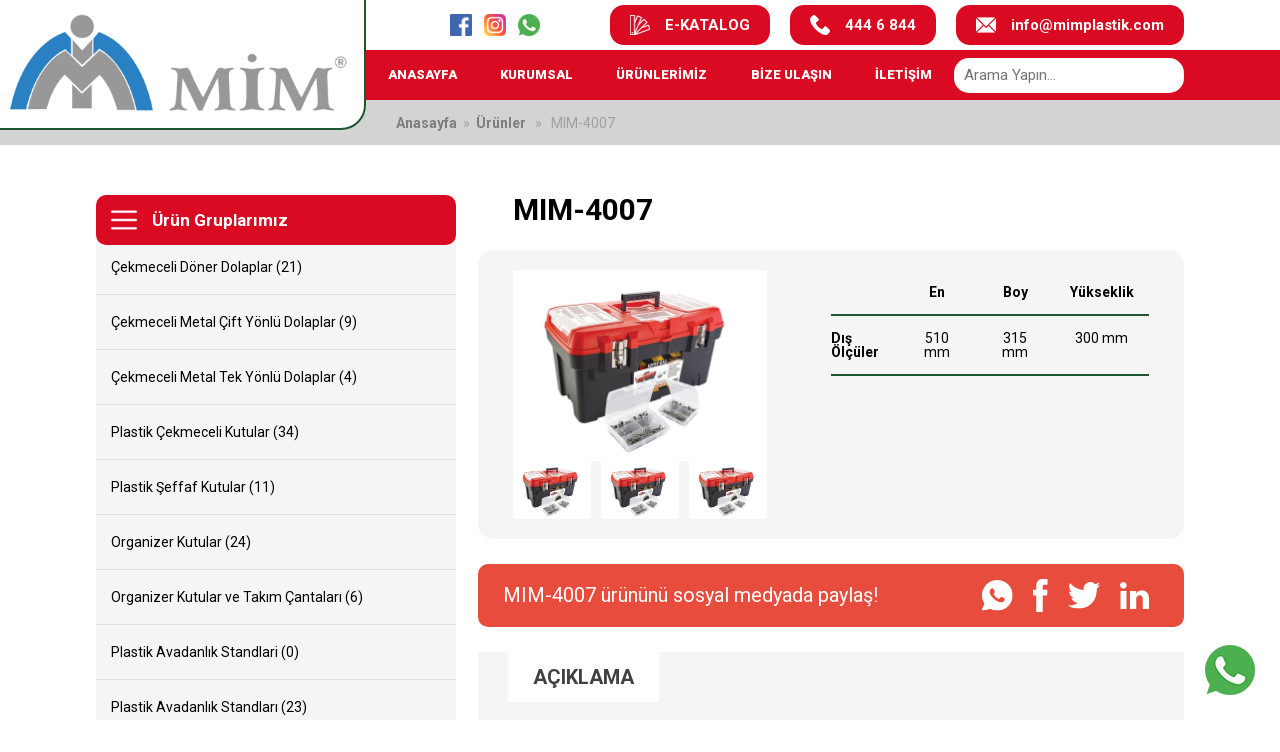

--- FILE ---
content_type: text/html; charset=UTF-8
request_url: https://mimplastik.com.tr/mim-4007/
body_size: 53382
content:

<html>
<head>
	<meta charset="UTF-8">
	<meta http-equiv="Content-Type" content="text/html; charset=utf-8" />
	<meta name="viewport" content="width=device-width, initial-scale=1, maximum-scale=1, user-scalable=0"/>
	
	<link rel="shortcut icon" href="https://mimplastik.com.tr/wp-content/themes/crm-mimplastik/favicon.ico" type="image/x-icon">
	<link rel="icon" href="https://mimplastik.com.tr/wp-content/themes/crm-mimplastik/favicon.ico" type="image/x-icon">

	<title>MIM-4007 &laquo;  Mim plastik</title>
	<meta name="Description" content="">
	<meta name="Keywords" content="">
    <link href="https://fonts.googleapis.com/css2?family=Roboto:wght@100;300;400;500;700;900&display=swap" rel="stylesheet">
	<link rel="stylesheet" type="text/css" href="https://mimplastik.com.tr/wp-content/themes/crm-mimplastik/assets/css/jquery.fancybox.min.css" >
	<link rel="stylesheet" type="text/css" href="https://mimplastik.com.tr/wp-content/themes/crm-mimplastik/assets/css/owl.carousel.min.css" >
	<link rel="stylesheet" type="text/css" href="https://mimplastik.com.tr/wp-content/themes/crm-mimplastik/assets/css/style.css" >
	<link rel="stylesheet" type="text/css" href="https://mimplastik.com.tr/wp-content/themes/crm-mimplastik/assets/css/media.css">

	<meta name='robots' content='max-image-preview:large' />
	<style>img:is([sizes="auto" i], [sizes^="auto," i]) { contain-intrinsic-size: 3000px 1500px }</style>
	<link rel="alternate" type="application/rss+xml" title="Mim plastik &raquo; MIM-4007 yorum akışı" href="https://mimplastik.com.tr/mim-4007/feed/" />
<script type="text/javascript">
/* <![CDATA[ */
window._wpemojiSettings = {"baseUrl":"https:\/\/s.w.org\/images\/core\/emoji\/16.0.1\/72x72\/","ext":".png","svgUrl":"https:\/\/s.w.org\/images\/core\/emoji\/16.0.1\/svg\/","svgExt":".svg","source":{"concatemoji":"https:\/\/mimplastik.com.tr\/wp-includes\/js\/wp-emoji-release.min.js?ver=6.8.3"}};
/*! This file is auto-generated */
!function(s,n){var o,i,e;function c(e){try{var t={supportTests:e,timestamp:(new Date).valueOf()};sessionStorage.setItem(o,JSON.stringify(t))}catch(e){}}function p(e,t,n){e.clearRect(0,0,e.canvas.width,e.canvas.height),e.fillText(t,0,0);var t=new Uint32Array(e.getImageData(0,0,e.canvas.width,e.canvas.height).data),a=(e.clearRect(0,0,e.canvas.width,e.canvas.height),e.fillText(n,0,0),new Uint32Array(e.getImageData(0,0,e.canvas.width,e.canvas.height).data));return t.every(function(e,t){return e===a[t]})}function u(e,t){e.clearRect(0,0,e.canvas.width,e.canvas.height),e.fillText(t,0,0);for(var n=e.getImageData(16,16,1,1),a=0;a<n.data.length;a++)if(0!==n.data[a])return!1;return!0}function f(e,t,n,a){switch(t){case"flag":return n(e,"\ud83c\udff3\ufe0f\u200d\u26a7\ufe0f","\ud83c\udff3\ufe0f\u200b\u26a7\ufe0f")?!1:!n(e,"\ud83c\udde8\ud83c\uddf6","\ud83c\udde8\u200b\ud83c\uddf6")&&!n(e,"\ud83c\udff4\udb40\udc67\udb40\udc62\udb40\udc65\udb40\udc6e\udb40\udc67\udb40\udc7f","\ud83c\udff4\u200b\udb40\udc67\u200b\udb40\udc62\u200b\udb40\udc65\u200b\udb40\udc6e\u200b\udb40\udc67\u200b\udb40\udc7f");case"emoji":return!a(e,"\ud83e\udedf")}return!1}function g(e,t,n,a){var r="undefined"!=typeof WorkerGlobalScope&&self instanceof WorkerGlobalScope?new OffscreenCanvas(300,150):s.createElement("canvas"),o=r.getContext("2d",{willReadFrequently:!0}),i=(o.textBaseline="top",o.font="600 32px Arial",{});return e.forEach(function(e){i[e]=t(o,e,n,a)}),i}function t(e){var t=s.createElement("script");t.src=e,t.defer=!0,s.head.appendChild(t)}"undefined"!=typeof Promise&&(o="wpEmojiSettingsSupports",i=["flag","emoji"],n.supports={everything:!0,everythingExceptFlag:!0},e=new Promise(function(e){s.addEventListener("DOMContentLoaded",e,{once:!0})}),new Promise(function(t){var n=function(){try{var e=JSON.parse(sessionStorage.getItem(o));if("object"==typeof e&&"number"==typeof e.timestamp&&(new Date).valueOf()<e.timestamp+604800&&"object"==typeof e.supportTests)return e.supportTests}catch(e){}return null}();if(!n){if("undefined"!=typeof Worker&&"undefined"!=typeof OffscreenCanvas&&"undefined"!=typeof URL&&URL.createObjectURL&&"undefined"!=typeof Blob)try{var e="postMessage("+g.toString()+"("+[JSON.stringify(i),f.toString(),p.toString(),u.toString()].join(",")+"));",a=new Blob([e],{type:"text/javascript"}),r=new Worker(URL.createObjectURL(a),{name:"wpTestEmojiSupports"});return void(r.onmessage=function(e){c(n=e.data),r.terminate(),t(n)})}catch(e){}c(n=g(i,f,p,u))}t(n)}).then(function(e){for(var t in e)n.supports[t]=e[t],n.supports.everything=n.supports.everything&&n.supports[t],"flag"!==t&&(n.supports.everythingExceptFlag=n.supports.everythingExceptFlag&&n.supports[t]);n.supports.everythingExceptFlag=n.supports.everythingExceptFlag&&!n.supports.flag,n.DOMReady=!1,n.readyCallback=function(){n.DOMReady=!0}}).then(function(){return e}).then(function(){var e;n.supports.everything||(n.readyCallback(),(e=n.source||{}).concatemoji?t(e.concatemoji):e.wpemoji&&e.twemoji&&(t(e.twemoji),t(e.wpemoji)))}))}((window,document),window._wpemojiSettings);
/* ]]> */
</script>
<style id='wp-emoji-styles-inline-css' type='text/css'>

	img.wp-smiley, img.emoji {
		display: inline !important;
		border: none !important;
		box-shadow: none !important;
		height: 1em !important;
		width: 1em !important;
		margin: 0 0.07em !important;
		vertical-align: -0.1em !important;
		background: none !important;
		padding: 0 !important;
	}
</style>
<link rel='stylesheet' id='wp-block-library-css' href='https://mimplastik.com.tr/wp-includes/css/dist/block-library/style.min.css?ver=6.8.3' type='text/css' media='all' />
<style id='classic-theme-styles-inline-css' type='text/css'>
/*! This file is auto-generated */
.wp-block-button__link{color:#fff;background-color:#32373c;border-radius:9999px;box-shadow:none;text-decoration:none;padding:calc(.667em + 2px) calc(1.333em + 2px);font-size:1.125em}.wp-block-file__button{background:#32373c;color:#fff;text-decoration:none}
</style>
<style id='global-styles-inline-css' type='text/css'>
:root{--wp--preset--aspect-ratio--square: 1;--wp--preset--aspect-ratio--4-3: 4/3;--wp--preset--aspect-ratio--3-4: 3/4;--wp--preset--aspect-ratio--3-2: 3/2;--wp--preset--aspect-ratio--2-3: 2/3;--wp--preset--aspect-ratio--16-9: 16/9;--wp--preset--aspect-ratio--9-16: 9/16;--wp--preset--color--black: #000000;--wp--preset--color--cyan-bluish-gray: #abb8c3;--wp--preset--color--white: #ffffff;--wp--preset--color--pale-pink: #f78da7;--wp--preset--color--vivid-red: #cf2e2e;--wp--preset--color--luminous-vivid-orange: #ff6900;--wp--preset--color--luminous-vivid-amber: #fcb900;--wp--preset--color--light-green-cyan: #7bdcb5;--wp--preset--color--vivid-green-cyan: #00d084;--wp--preset--color--pale-cyan-blue: #8ed1fc;--wp--preset--color--vivid-cyan-blue: #0693e3;--wp--preset--color--vivid-purple: #9b51e0;--wp--preset--gradient--vivid-cyan-blue-to-vivid-purple: linear-gradient(135deg,rgba(6,147,227,1) 0%,rgb(155,81,224) 100%);--wp--preset--gradient--light-green-cyan-to-vivid-green-cyan: linear-gradient(135deg,rgb(122,220,180) 0%,rgb(0,208,130) 100%);--wp--preset--gradient--luminous-vivid-amber-to-luminous-vivid-orange: linear-gradient(135deg,rgba(252,185,0,1) 0%,rgba(255,105,0,1) 100%);--wp--preset--gradient--luminous-vivid-orange-to-vivid-red: linear-gradient(135deg,rgba(255,105,0,1) 0%,rgb(207,46,46) 100%);--wp--preset--gradient--very-light-gray-to-cyan-bluish-gray: linear-gradient(135deg,rgb(238,238,238) 0%,rgb(169,184,195) 100%);--wp--preset--gradient--cool-to-warm-spectrum: linear-gradient(135deg,rgb(74,234,220) 0%,rgb(151,120,209) 20%,rgb(207,42,186) 40%,rgb(238,44,130) 60%,rgb(251,105,98) 80%,rgb(254,248,76) 100%);--wp--preset--gradient--blush-light-purple: linear-gradient(135deg,rgb(255,206,236) 0%,rgb(152,150,240) 100%);--wp--preset--gradient--blush-bordeaux: linear-gradient(135deg,rgb(254,205,165) 0%,rgb(254,45,45) 50%,rgb(107,0,62) 100%);--wp--preset--gradient--luminous-dusk: linear-gradient(135deg,rgb(255,203,112) 0%,rgb(199,81,192) 50%,rgb(65,88,208) 100%);--wp--preset--gradient--pale-ocean: linear-gradient(135deg,rgb(255,245,203) 0%,rgb(182,227,212) 50%,rgb(51,167,181) 100%);--wp--preset--gradient--electric-grass: linear-gradient(135deg,rgb(202,248,128) 0%,rgb(113,206,126) 100%);--wp--preset--gradient--midnight: linear-gradient(135deg,rgb(2,3,129) 0%,rgb(40,116,252) 100%);--wp--preset--font-size--small: 13px;--wp--preset--font-size--medium: 20px;--wp--preset--font-size--large: 36px;--wp--preset--font-size--x-large: 42px;--wp--preset--spacing--20: 0.44rem;--wp--preset--spacing--30: 0.67rem;--wp--preset--spacing--40: 1rem;--wp--preset--spacing--50: 1.5rem;--wp--preset--spacing--60: 2.25rem;--wp--preset--spacing--70: 3.38rem;--wp--preset--spacing--80: 5.06rem;--wp--preset--shadow--natural: 6px 6px 9px rgba(0, 0, 0, 0.2);--wp--preset--shadow--deep: 12px 12px 50px rgba(0, 0, 0, 0.4);--wp--preset--shadow--sharp: 6px 6px 0px rgba(0, 0, 0, 0.2);--wp--preset--shadow--outlined: 6px 6px 0px -3px rgba(255, 255, 255, 1), 6px 6px rgba(0, 0, 0, 1);--wp--preset--shadow--crisp: 6px 6px 0px rgba(0, 0, 0, 1);}:where(.is-layout-flex){gap: 0.5em;}:where(.is-layout-grid){gap: 0.5em;}body .is-layout-flex{display: flex;}.is-layout-flex{flex-wrap: wrap;align-items: center;}.is-layout-flex > :is(*, div){margin: 0;}body .is-layout-grid{display: grid;}.is-layout-grid > :is(*, div){margin: 0;}:where(.wp-block-columns.is-layout-flex){gap: 2em;}:where(.wp-block-columns.is-layout-grid){gap: 2em;}:where(.wp-block-post-template.is-layout-flex){gap: 1.25em;}:where(.wp-block-post-template.is-layout-grid){gap: 1.25em;}.has-black-color{color: var(--wp--preset--color--black) !important;}.has-cyan-bluish-gray-color{color: var(--wp--preset--color--cyan-bluish-gray) !important;}.has-white-color{color: var(--wp--preset--color--white) !important;}.has-pale-pink-color{color: var(--wp--preset--color--pale-pink) !important;}.has-vivid-red-color{color: var(--wp--preset--color--vivid-red) !important;}.has-luminous-vivid-orange-color{color: var(--wp--preset--color--luminous-vivid-orange) !important;}.has-luminous-vivid-amber-color{color: var(--wp--preset--color--luminous-vivid-amber) !important;}.has-light-green-cyan-color{color: var(--wp--preset--color--light-green-cyan) !important;}.has-vivid-green-cyan-color{color: var(--wp--preset--color--vivid-green-cyan) !important;}.has-pale-cyan-blue-color{color: var(--wp--preset--color--pale-cyan-blue) !important;}.has-vivid-cyan-blue-color{color: var(--wp--preset--color--vivid-cyan-blue) !important;}.has-vivid-purple-color{color: var(--wp--preset--color--vivid-purple) !important;}.has-black-background-color{background-color: var(--wp--preset--color--black) !important;}.has-cyan-bluish-gray-background-color{background-color: var(--wp--preset--color--cyan-bluish-gray) !important;}.has-white-background-color{background-color: var(--wp--preset--color--white) !important;}.has-pale-pink-background-color{background-color: var(--wp--preset--color--pale-pink) !important;}.has-vivid-red-background-color{background-color: var(--wp--preset--color--vivid-red) !important;}.has-luminous-vivid-orange-background-color{background-color: var(--wp--preset--color--luminous-vivid-orange) !important;}.has-luminous-vivid-amber-background-color{background-color: var(--wp--preset--color--luminous-vivid-amber) !important;}.has-light-green-cyan-background-color{background-color: var(--wp--preset--color--light-green-cyan) !important;}.has-vivid-green-cyan-background-color{background-color: var(--wp--preset--color--vivid-green-cyan) !important;}.has-pale-cyan-blue-background-color{background-color: var(--wp--preset--color--pale-cyan-blue) !important;}.has-vivid-cyan-blue-background-color{background-color: var(--wp--preset--color--vivid-cyan-blue) !important;}.has-vivid-purple-background-color{background-color: var(--wp--preset--color--vivid-purple) !important;}.has-black-border-color{border-color: var(--wp--preset--color--black) !important;}.has-cyan-bluish-gray-border-color{border-color: var(--wp--preset--color--cyan-bluish-gray) !important;}.has-white-border-color{border-color: var(--wp--preset--color--white) !important;}.has-pale-pink-border-color{border-color: var(--wp--preset--color--pale-pink) !important;}.has-vivid-red-border-color{border-color: var(--wp--preset--color--vivid-red) !important;}.has-luminous-vivid-orange-border-color{border-color: var(--wp--preset--color--luminous-vivid-orange) !important;}.has-luminous-vivid-amber-border-color{border-color: var(--wp--preset--color--luminous-vivid-amber) !important;}.has-light-green-cyan-border-color{border-color: var(--wp--preset--color--light-green-cyan) !important;}.has-vivid-green-cyan-border-color{border-color: var(--wp--preset--color--vivid-green-cyan) !important;}.has-pale-cyan-blue-border-color{border-color: var(--wp--preset--color--pale-cyan-blue) !important;}.has-vivid-cyan-blue-border-color{border-color: var(--wp--preset--color--vivid-cyan-blue) !important;}.has-vivid-purple-border-color{border-color: var(--wp--preset--color--vivid-purple) !important;}.has-vivid-cyan-blue-to-vivid-purple-gradient-background{background: var(--wp--preset--gradient--vivid-cyan-blue-to-vivid-purple) !important;}.has-light-green-cyan-to-vivid-green-cyan-gradient-background{background: var(--wp--preset--gradient--light-green-cyan-to-vivid-green-cyan) !important;}.has-luminous-vivid-amber-to-luminous-vivid-orange-gradient-background{background: var(--wp--preset--gradient--luminous-vivid-amber-to-luminous-vivid-orange) !important;}.has-luminous-vivid-orange-to-vivid-red-gradient-background{background: var(--wp--preset--gradient--luminous-vivid-orange-to-vivid-red) !important;}.has-very-light-gray-to-cyan-bluish-gray-gradient-background{background: var(--wp--preset--gradient--very-light-gray-to-cyan-bluish-gray) !important;}.has-cool-to-warm-spectrum-gradient-background{background: var(--wp--preset--gradient--cool-to-warm-spectrum) !important;}.has-blush-light-purple-gradient-background{background: var(--wp--preset--gradient--blush-light-purple) !important;}.has-blush-bordeaux-gradient-background{background: var(--wp--preset--gradient--blush-bordeaux) !important;}.has-luminous-dusk-gradient-background{background: var(--wp--preset--gradient--luminous-dusk) !important;}.has-pale-ocean-gradient-background{background: var(--wp--preset--gradient--pale-ocean) !important;}.has-electric-grass-gradient-background{background: var(--wp--preset--gradient--electric-grass) !important;}.has-midnight-gradient-background{background: var(--wp--preset--gradient--midnight) !important;}.has-small-font-size{font-size: var(--wp--preset--font-size--small) !important;}.has-medium-font-size{font-size: var(--wp--preset--font-size--medium) !important;}.has-large-font-size{font-size: var(--wp--preset--font-size--large) !important;}.has-x-large-font-size{font-size: var(--wp--preset--font-size--x-large) !important;}
:where(.wp-block-post-template.is-layout-flex){gap: 1.25em;}:where(.wp-block-post-template.is-layout-grid){gap: 1.25em;}
:where(.wp-block-columns.is-layout-flex){gap: 2em;}:where(.wp-block-columns.is-layout-grid){gap: 2em;}
:root :where(.wp-block-pullquote){font-size: 1.5em;line-height: 1.6;}
</style>
<link rel='stylesheet' id='contact-form-7-css' href='https://mimplastik.com.tr/wp-content/plugins/contact-form-7/includes/css/styles.css?ver=5.6.4' type='text/css' media='all' />
<style id='contact-form-7-inline-css' type='text/css'>
.wpcf7 .wpcf7-recaptcha iframe {margin-bottom: 0;}.wpcf7 .wpcf7-recaptcha[data-align="center"] > div {margin: 0 auto;}.wpcf7 .wpcf7-recaptcha[data-align="right"] > div {margin: 0 0 0 auto;}
</style>
<link rel="https://api.w.org/" href="https://mimplastik.com.tr/wp-json/" /><link rel="alternate" title="JSON" type="application/json" href="https://mimplastik.com.tr/wp-json/wp/v2/posts/1504" /><link rel="EditURI" type="application/rsd+xml" title="RSD" href="https://mimplastik.com.tr/xmlrpc.php?rsd" />
<meta name="generator" content="WordPress 6.8.3" />
<link rel="canonical" href="https://mimplastik.com.tr/mim-4007/" />
<link rel='shortlink' href='https://mimplastik.com.tr/?p=1504' />
<link rel="alternate" title="oEmbed (JSON)" type="application/json+oembed" href="https://mimplastik.com.tr/wp-json/oembed/1.0/embed?url=https%3A%2F%2Fmimplastik.com.tr%2Fmim-4007%2F" />
<link rel="alternate" title="oEmbed (XML)" type="text/xml+oembed" href="https://mimplastik.com.tr/wp-json/oembed/1.0/embed?url=https%3A%2F%2Fmimplastik.com.tr%2Fmim-4007%2F&#038;format=xml" />
<style type="text/css">.recentcomments a{display:inline !important;padding:0 !important;margin:0 !important;}</style></head>
<body data-rsssl=1>
	

<main class="w100"> <!-- main start > footer.php END -->
<div class="shadowMask"></div>
<div class="whatsappFixed"><a href="https://wa.me/+905424568261" target="_blank"><img src="https://mimplastik.com.tr/wp-content/themes/crm-mimplastik/assets/images/icons/wp-fixed.png" alt="mimplastik whatsapp"></a></div>
	<!--<div class="language">
	   	</div>-->
		
	<div class="w100 topBar">
        <div class="container">
        <div class="socialTop">
            <ul>
                        			
                <li class=""><a href="https://www.facebook.com/MimPlastik/" target="_blank"><img src="https://mimplastik.com.tr/wp-content/uploads/2020/09/facebook-e1599660033816.png" alt="sosyal medya"></a></li>
                			
                <li class=""><a href="https://www.instagram.com/mimplastik/" target="_blank"><img src="https://mimplastik.com.tr/wp-content/uploads/2020/09/instagram.png" alt="sosyal medya"></a></li>
                			
                <li class=""><a href="https://wa.me/05424568261" target="_blank"><img src="https://mimplastik.com.tr/wp-content/uploads/2020/09/whatsapp-1.png" alt="sosyal medya"></a></li>
                            </ul>
        </div>
            <ul class="topContact">
                <li><a href="https://mimplastik.com.tr/dosyalar/mimplastik.pdf"><img src="https://mimplastik.com.tr/wp-content/themes/crm-mimplastik/assets/images/icons/katalog.svg" alt="mim plastik e katalog">E-KATALOG </a></li>
                <li><a href="tel:4446844"><img src="https://mimplastik.com.tr/wp-content/themes/crm-mimplastik/assets/images/icons/phone.svg" alt="mim plastik telefon">444 6 844</a></li>
                <li><a href="mailto:info@mimplastik.com"><img src="https://mimplastik.com.tr/wp-content/themes/crm-mimplastik/assets/images/icons/mail.svg" alt="mim plastik eposta">info@mimplastik.com</a></li>
            </ul>
        </div>
		
		
					
    </div><!-- topBar end -->

    <nav class="w100 menuBar">
       <div class="container">
            <div class="logo"><a href="/"><img src="https://mimplastik.com.tr/wp-content/uploads/2022/05/logo-1.png" alt="mim plastik"></a></div>
            <div class="menuList">
                <div class="menu-ana-menu-container"><ul id="menu-ana-menu" class="menu"><li id="menu-item-27" class="menu-item menu-item-type-custom menu-item-object-custom menu-item-27"><a href="/">ANASAYFA</a></li>
<li id="menu-item-28" class="menu-item menu-item-type-post_type menu-item-object-page menu-item-28"><a href="https://mimplastik.com.tr/kurumsal/">KURUMSAL</a></li>
<li id="menu-item-1959" class="menu-item menu-item-type-custom menu-item-object-custom menu-item-1959"><a href="/kategori/urunler/">ÜRÜNLERİMİZ</a></li>
<li id="menu-item-1891" class="menu-item menu-item-type-post_type menu-item-object-page menu-item-1891"><a href="https://mimplastik.com.tr/bize-ulasin/">BİZE ULAŞIN</a></li>
<li id="menu-item-1887" class="menu-item menu-item-type-post_type menu-item-object-page menu-item-1887"><a href="https://mimplastik.com.tr/iletisim/">İLETİŞİM</a></li>
</ul></div>            </div>
            <div class="search"><form role="search" method="get" id="search-form" action="https://mimplastik.com.tr/" >
		<input type="search" value="" name="s" id="s" placeholder="Arama Yapın..." />
		<input type="submit" id="searchsubmit" value="Go" />
		</form></div>
   
            <div class="menuBtn">
                <div class="menu-trigger">
                    <span class="line line-1"></span>
                    <span class="line line-2"></span>
                    <span class="line line-3"></span>
                </div>
            </div>
       </div>
    </nav><!-- menuBar end -->

<section class="w100 breadcrumb">
        <div class="container">
            <ul>
                <li><a href="https://mimplastik.com.tr" rel="nofollow">Anasayfa</a>&nbsp;&nbsp;&#187;&nbsp;&nbsp;<a href="/kategori/urunler">Ürünler</a> &nbsp;&nbsp;&#187;&nbsp;&nbsp; MIM-4007</li>
            </ul>
        </div>
    </section>

    

	

	<section class="w100 pdTB">
        <div class="container">
		        
            <div class="siderBar">
                <span>
				<img src="https://mimplastik.com.tr/wp-content/themes/crm-mimplastik/assets/images/icons/sidebar-icon.svg" alt="kategori">
				Ürün Gruplarımız
				</span>
           <!-- <ul>
				

				
			</ul>-->
			
			<div class="menu-urunler-liste-menu-container"><ul id="menu-urunler-liste-menu" class="menu"><li id="menu-item-1921" class="menu-item menu-item-type-taxonomy menu-item-object-category menu-item-1921"><a href="https://mimplastik.com.tr/kategori/urunler/endustriyel/cekmeceli-doner-dolaplar/">Çekmeceli Döner Dolaplar (21)</a></li>
<li id="menu-item-1922" class="menu-item menu-item-type-taxonomy menu-item-object-category menu-item-1922"><a href="https://mimplastik.com.tr/kategori/urunler/endustriyel/cekmeceli-metal-cift-yonlu-dolaplar/">Çekmeceli Metal Çift Yönlü Dolaplar (9)</a></li>
<li id="menu-item-1923" class="menu-item menu-item-type-taxonomy menu-item-object-category menu-item-1923"><a href="https://mimplastik.com.tr/kategori/urunler/endustriyel/cekmeceli-metal-tek-yonlu-dolaplar/">Çekmeceli Metal Tek Yönlü Dolaplar (4)</a></li>
<li id="menu-item-1933" class="menu-item menu-item-type-taxonomy menu-item-object-category menu-item-1933"><a href="https://mimplastik.com.tr/kategori/urunler/endustriyel/plastik-cekmeceli-kutular/">Plastik Çekmeceli Kutular (34)</a></li>
<li id="menu-item-1939" class="menu-item menu-item-type-taxonomy menu-item-object-category menu-item-1939"><a href="https://mimplastik.com.tr/kategori/urunler/endustriyel/plastik-seffaf-kutular/">Plastik Şeffaf Kutular (11)</a></li>
<li id="menu-item-1950" class="menu-item menu-item-type-taxonomy menu-item-object-category menu-item-1950"><a href="https://mimplastik.com.tr/kategori/urunler/zuccaciye/organizer-kutular/">Organizer Kutular (24)</a></li>
<li id="menu-item-1951" class="menu-item menu-item-type-taxonomy menu-item-object-category menu-item-1951"><a href="https://mimplastik.com.tr/kategori/urunler/zuccaciye/organizer-kutular-ve-takim-cantalari/">Organizer Kutular ve Takım Çantaları (6)</a></li>
<li id="menu-item-1931" class="menu-item menu-item-type-taxonomy menu-item-object-category menu-item-1931"><a href="https://mimplastik.com.tr/kategori/urunler/endustriyel/plastik-avadanlik-standlari/">Plastik Avadanlık Standlari (0)</a></li>
<li id="menu-item-1932" class="menu-item menu-item-type-taxonomy menu-item-object-category menu-item-1932"><a href="https://mimplastik.com.tr/kategori/urunler/endustriyel/plastik-avadanlik-standlari-endustriyel/">Plastik Avadanlık Standları (23)</a></li>
<li id="menu-item-1930" class="menu-item menu-item-type-taxonomy menu-item-object-category menu-item-1930"><a href="https://mimplastik.com.tr/kategori/urunler/endustriyel/plastik-avadanlik-kutulari/">Plastik Avadanlık Kutuları (7)</a></li>
<li id="menu-item-1934" class="menu-item menu-item-type-taxonomy menu-item-object-category menu-item-1934"><a href="https://mimplastik.com.tr/kategori/urunler/endustriyel/plastik-delikli-kasalar/">Plastik Delikli Kasalar (14)</a></li>
<li id="menu-item-1940" class="menu-item menu-item-type-taxonomy menu-item-object-category menu-item-1940"><a href="https://mimplastik.com.tr/kategori/urunler/endustriyel/plastik-tasima-kasalari/">Plastik Taşıma Kasaları (23)</a></li>
<li id="menu-item-1924" class="menu-item menu-item-type-taxonomy menu-item-object-category menu-item-1924"><a href="https://mimplastik.com.tr/kategori/urunler/endustriyel/cop-konteynerlari/">Çöp Konteynerları (6)</a></li>
<li id="menu-item-1926" class="menu-item menu-item-type-taxonomy menu-item-object-category menu-item-1926"><a href="https://mimplastik.com.tr/kategori/urunler/endustriyel/itme-kapak-cop-kovalari-ve-modern-cop-kovalari/">İtme Kapak Çöp Kovaları ve Modern Çöp Kovaları (4)</a></li>
<li id="menu-item-1936" class="menu-item menu-item-type-taxonomy menu-item-object-category menu-item-1936"><a href="https://mimplastik.com.tr/kategori/urunler/endustriyel/plastik-pedalli-cop-kovalari/">Plastik Pedallı Çöp Kovaları (9)</a></li>
<li id="menu-item-1925" class="menu-item menu-item-type-taxonomy menu-item-object-category menu-item-1925"><a href="https://mimplastik.com.tr/kategori/urunler/endustriyel/delikli-ve-kapakli-konteynerlar/">Delikli ve Kapaklı Konteynerlar (14)</a></li>
<li id="menu-item-1937" class="menu-item menu-item-type-taxonomy menu-item-object-category menu-item-1937"><a href="https://mimplastik.com.tr/kategori/urunler/endustriyel/plastik-saklama-kaplar-i/">Plastik Saklama Kapları (0)</a></li>
<li id="menu-item-1938" class="menu-item menu-item-type-taxonomy menu-item-object-category menu-item-1938"><a href="https://mimplastik.com.tr/kategori/urunler/endustriyel/plastik-saklama-kaplari/">Plastik Saklama Kapları (13)</a></li>
<li id="menu-item-1958" class="menu-item menu-item-type-taxonomy menu-item-object-category current-post-ancestor current-menu-parent current-post-parent menu-item-1958"><a href="https://mimplastik.com.tr/kategori/urunler/zuccaciye/takim-cantalari/">Takım Çantaları (49)</a></li>
<li id="menu-item-1942" class="menu-item menu-item-type-taxonomy menu-item-object-category menu-item-1942"><a href="https://mimplastik.com.tr/kategori/urunler/endustriyel/soyunma-ve-malzeme-dolaplari/">Soyunma ve Malzeme Dolapları (21)</a></li>
<li id="menu-item-1957" class="menu-item menu-item-type-taxonomy menu-item-object-category menu-item-1957"><a href="https://mimplastik.com.tr/kategori/urunler/zuccaciye/saksilar/">Saksılar (17)</a></li>
<li id="menu-item-1943" class="menu-item menu-item-type-taxonomy menu-item-object-category menu-item-1943"><a href="https://mimplastik.com.tr/kategori/urunler/endustriyel/takim-arabalari-ve-calisma-tezgahlari/">Takım Arabaları ve Çalışma Tezgahları (41)</a></li>
<li id="menu-item-1927" class="menu-item menu-item-type-taxonomy menu-item-object-category menu-item-1927"><a href="https://mimplastik.com.tr/kategori/urunler/endustriyel/katlanir-kasalar/">Katlanır Kasalar (6)</a></li>
<li id="menu-item-1928" class="menu-item menu-item-type-taxonomy menu-item-object-category menu-item-1928"><a href="https://mimplastik.com.tr/kategori/urunler/endustriyel/mdf-donen-dolaplar/">MDF Dönen Dolaplar (14)</a></li>
<li id="menu-item-1929" class="menu-item menu-item-type-taxonomy menu-item-object-category menu-item-1929"><a href="https://mimplastik.com.tr/kategori/urunler/endustriyel/mdf-tek-yonlu-dolaplar/">MDF Tek Yönlü Dolaplar (4)</a></li>
<li id="menu-item-1935" class="menu-item menu-item-type-taxonomy menu-item-object-category menu-item-1935"><a href="https://mimplastik.com.tr/kategori/urunler/endustriyel/plastik-paletler/">Plastik Paletler (8)</a></li>
<li id="menu-item-1941" class="menu-item menu-item-type-taxonomy menu-item-object-category menu-item-1941"><a href="https://mimplastik.com.tr/kategori/urunler/endustriyel/sanayi-kasalari/">Sanayi Kasaları (12)</a></li>
<li id="menu-item-1944" class="menu-item menu-item-type-taxonomy menu-item-object-category menu-item-1944"><a href="https://mimplastik.com.tr/kategori/urunler/zuccaciye/bebek-kuveti-ve-masrapa/">Bebek Küveti ve Maşrapa (3)</a></li>
<li id="menu-item-1945" class="menu-item menu-item-type-taxonomy menu-item-object-category menu-item-1945"><a href="https://mimplastik.com.tr/kategori/urunler/zuccaciye/cekpas/">Çekpas (0)</a></li>
<li id="menu-item-1946" class="menu-item menu-item-type-taxonomy menu-item-object-category menu-item-1946"><a href="https://mimplastik.com.tr/kategori/urunler/zuccaciye/cekpas-mop-ve-faraslar/">Çekpas Mop ve Faraşlar (7)</a></li>
<li id="menu-item-1947" class="menu-item menu-item-type-taxonomy menu-item-object-category menu-item-1947"><a href="https://mimplastik.com.tr/kategori/urunler/zuccaciye/desenli-sepetler-ve-rattan-kasiklik/">Desenli Sepetler ve Rattan Kaşıklık (3)</a></li>
<li id="menu-item-1948" class="menu-item menu-item-type-taxonomy menu-item-object-category menu-item-1948"><a href="https://mimplastik.com.tr/kategori/urunler/zuccaciye/elbise-askisi/">Elbise Askısı (4)</a></li>
<li id="menu-item-1949" class="menu-item menu-item-type-taxonomy menu-item-object-category menu-item-1949"><a href="https://mimplastik.com.tr/kategori/urunler/zuccaciye/mop-ve-faraslar/">Mop ve Faraşlar (0)</a></li>
<li id="menu-item-1952" class="menu-item menu-item-type-taxonomy menu-item-object-category menu-item-1952"><a href="https://mimplastik.com.tr/kategori/urunler/zuccaciye/orgu-banyo-takimlari/">Örgü Banyo Takımları (6)</a></li>
<li id="menu-item-1953" class="menu-item menu-item-type-taxonomy menu-item-object-category menu-item-1953"><a href="https://mimplastik.com.tr/kategori/urunler/zuccaciye/orgu-ve-desenli-sepetler/">Örgü ve Desenli Sepetler (6)</a></li>
<li id="menu-item-1954" class="menu-item menu-item-type-taxonomy menu-item-object-category menu-item-1954"><a href="https://mimplastik.com.tr/kategori/urunler/zuccaciye/plastik-kovalar-ve-tuvalet-fircalari/">Plastik Kovalar ve Tuvalet Fırçaları (2)</a></li>
<li id="menu-item-1955" class="menu-item menu-item-type-taxonomy menu-item-object-category menu-item-1955"><a href="https://mimplastik.com.tr/kategori/urunler/zuccaciye/plastik-tabureler/">Plastik Tabureler (9)</a></li>
<li id="menu-item-1956" class="menu-item menu-item-type-taxonomy menu-item-object-category menu-item-1956"><a href="https://mimplastik.com.tr/kategori/urunler/zuccaciye/plastik-tepsiler/">Plastik Tepsiler (6)</a></li>
</ul></div>			
            </div>



			<div class="productDetails">
                <div class="urunContainer">
                    <div class="title"><h2>MIM-4007</h2></div>
                    <div class="w100 urunBox">

                        <div class="urunSlider">
                            <div class="owl-carousel productCarousel">
                                                                                                                            <div class="items"><a href="https://mimplastik.com.tr/wp-content/uploads/2022/04/MIM-4007.jpg" data-fancybox="urun-gorsel"><img src="https://mimplastik.com.tr/wp-content/uploads/2022/04/MIM-4007.jpg" alt=""></a></div>
                                                                                        </div><!--productCarousel END  -->

                            <div class="owl-carousel productThumb">
                                                                                                                                             <div class="items"><img src=" https://mimplastik.com.tr/wp-content/uploads/2022/04/MIM-4007.jpg" alt=""></div>
                                                                                                </div><!-- productThumb END -->
                        </div><!-- urunSlider END -->

                        <div class="urunOzellik">
                            <table>
								                                <tr>
                                    <th></th>                                    <th>En</th>                                    <th>Boy</th>                                    <th>Yükseklik</th>                                </tr>
																                                <tr>
                                    <td>Dış Ölçüler</td>                                    <td>510 mm</td>                                    <td>315 mm</td>                                    <td>300 mm</td>                                </tr>
								                                								
								
								
                                																
								
								
																
																
								
                            </table>
							
							
							<div class="renkler">
																								<ul>
																																																																							</ul>
							
							</div>
                            
                        </div><!-- urunOzellik END -->

                    </div><!-- urunBox END -->

                    <div class="w100 urunPaylas">
                        <div class="paylas">MIM-4007 ürününü sosyal medyada paylaş!</div>
                        <div class="paylasSosyal">
							                            <ul>
                                <li><a href="https://wa.me/?text=https://mimplastik.com.tr/mim-4007"><img src="https://mimplastik.com.tr/wp-content/themes/crm-mimplastik/assets/images/icons/whatsapp.svg" alt=""></a></li>
                                <li><a href="http://www.facebook.com/sharer.php?u=https://mimplastik.com.tr/mim-4007"><img src="https://mimplastik.com.tr/wp-content/themes/crm-mimplastik/assets/images/icons/facebook.svg" alt=""></a></li>
                                <li><a href="https://twitter.com/share?url=https://mimplastik.com.tr/mim-4007&amp;text=Simple%20Share%20Buttons&amp;hashtags=simplesharebuttons"><img src="https://mimplastik.com.tr/wp-content/themes/crm-mimplastik/assets/images/icons/twitter.svg" alt=""></a></li>
                                <li><a href="http://www.linkedin.com/shareArticle?mini=true&amp;url=https://mimplastik.com.tr/mim-4007"><img src="https://mimplastik.com.tr/wp-content/themes/crm-mimplastik/assets/images/icons/linkedin.svg" alt=""></a></li>
                            </ul>
                        </div>
                    </div>

                    <div class="w100 urunDetay">
                        <ul class="udList">
                            <li><a href="#urundetay" hedef="#u1" class="active">AÇIKLAMA</a></li>                                                    </ul>

                        <div class="udPage open" id="u1">
                            Takım çantası dış ölçüler: 510 x 315 x 300 mm                        </div>						                    </div>



                    <div class="w100 urunDetay">
                        <div class="udTitle"><h2>BENZER ÜRÜNLER</h2></div>

                       
						
						
						
       <div class="owl-carousel urunCarousel">
	   
	
                            
Takım Çantaları	
	
	<div class="items">
		<a href="https://mimplastik.com.tr/mim-4026/"></a>
		<div class="urunTabImg"><img width="1024" height="768" src="https://mimplastik.com.tr/wp-content/uploads/2022/04/MIM-4026.jpg" class="attachment-post-thumbnails size-post-thumbnails wp-post-image" alt="" decoding="async" fetchpriority="high" srcset="https://mimplastik.com.tr/wp-content/uploads/2022/04/MIM-4026.jpg 1024w, https://mimplastik.com.tr/wp-content/uploads/2022/04/MIM-4026-300x225.jpg 300w, https://mimplastik.com.tr/wp-content/uploads/2022/04/MIM-4026-768x576.jpg 768w" sizes="(max-width: 1024px) 100vw, 1024px" /></div>
		<div class="urunTabAd">MIM-4026</div>
	</div>
									
		
	
	<div class="items">
		<a href="https://mimplastik.com.tr/mim-5016/"></a>
		<div class="urunTabImg"><img width="1024" height="768" src="https://mimplastik.com.tr/wp-content/uploads/2022/04/MIM-5016.jpg" class="attachment-post-thumbnails size-post-thumbnails wp-post-image" alt="" decoding="async" srcset="https://mimplastik.com.tr/wp-content/uploads/2022/04/MIM-5016.jpg 1024w, https://mimplastik.com.tr/wp-content/uploads/2022/04/MIM-5016-300x225.jpg 300w, https://mimplastik.com.tr/wp-content/uploads/2022/04/MIM-5016-768x576.jpg 768w" sizes="(max-width: 1024px) 100vw, 1024px" /></div>
		<div class="urunTabAd">MIM-5016</div>
	</div>
									
		
	
	<div class="items">
		<a href="https://mimplastik.com.tr/mim-5015/"></a>
		<div class="urunTabImg"><img width="1024" height="768" src="https://mimplastik.com.tr/wp-content/uploads/2022/04/MIM-5015.jpg" class="attachment-post-thumbnails size-post-thumbnails wp-post-image" alt="" decoding="async" srcset="https://mimplastik.com.tr/wp-content/uploads/2022/04/MIM-5015.jpg 1024w, https://mimplastik.com.tr/wp-content/uploads/2022/04/MIM-5015-300x225.jpg 300w, https://mimplastik.com.tr/wp-content/uploads/2022/04/MIM-5015-768x576.jpg 768w" sizes="(max-width: 1024px) 100vw, 1024px" /></div>
		<div class="urunTabAd">MIM-5015</div>
	</div>
									
		
	
	<div class="items">
		<a href="https://mimplastik.com.tr/mim-4017/"></a>
		<div class="urunTabImg"><img width="1024" height="768" src="https://mimplastik.com.tr/wp-content/uploads/2022/04/MIM-4017.jpg" class="attachment-post-thumbnails size-post-thumbnails wp-post-image" alt="" decoding="async" loading="lazy" srcset="https://mimplastik.com.tr/wp-content/uploads/2022/04/MIM-4017.jpg 1024w, https://mimplastik.com.tr/wp-content/uploads/2022/04/MIM-4017-300x225.jpg 300w, https://mimplastik.com.tr/wp-content/uploads/2022/04/MIM-4017-768x576.jpg 768w" sizes="auto, (max-width: 1024px) 100vw, 1024px" /></div>
		<div class="urunTabAd">MIM-4017</div>
	</div>
									
		
	
	<div class="items">
		<a href="https://mimplastik.com.tr/mim-4018/"></a>
		<div class="urunTabImg"><img width="1024" height="768" src="https://mimplastik.com.tr/wp-content/uploads/2022/04/MIM-4018.jpg" class="attachment-post-thumbnails size-post-thumbnails wp-post-image" alt="" decoding="async" loading="lazy" srcset="https://mimplastik.com.tr/wp-content/uploads/2022/04/MIM-4018.jpg 1024w, https://mimplastik.com.tr/wp-content/uploads/2022/04/MIM-4018-300x225.jpg 300w, https://mimplastik.com.tr/wp-content/uploads/2022/04/MIM-4018-768x576.jpg 768w" sizes="auto, (max-width: 1024px) 100vw, 1024px" /></div>
		<div class="urunTabAd">MIM-4018</div>
	</div>
									
		
	
	<div class="items">
		<a href="https://mimplastik.com.tr/mim-4025/"></a>
		<div class="urunTabImg"><img width="1024" height="768" src="https://mimplastik.com.tr/wp-content/uploads/2022/04/MIM-4025.jpg" class="attachment-post-thumbnails size-post-thumbnails wp-post-image" alt="" decoding="async" loading="lazy" srcset="https://mimplastik.com.tr/wp-content/uploads/2022/04/MIM-4025.jpg 1024w, https://mimplastik.com.tr/wp-content/uploads/2022/04/MIM-4025-300x225.jpg 300w, https://mimplastik.com.tr/wp-content/uploads/2022/04/MIM-4025-768x576.jpg 768w" sizes="auto, (max-width: 1024px) 100vw, 1024px" /></div>
		<div class="urunTabAd">MIM-4025</div>
	</div>
									
		
	
	<div class="items">
		<a href="https://mimplastik.com.tr/mim-4006/"></a>
		<div class="urunTabImg"><img width="1024" height="768" src="https://mimplastik.com.tr/wp-content/uploads/2022/04/MIM-4006.jpg" class="attachment-post-thumbnails size-post-thumbnails wp-post-image" alt="" decoding="async" loading="lazy" srcset="https://mimplastik.com.tr/wp-content/uploads/2022/04/MIM-4006.jpg 1024w, https://mimplastik.com.tr/wp-content/uploads/2022/04/MIM-4006-300x225.jpg 300w, https://mimplastik.com.tr/wp-content/uploads/2022/04/MIM-4006-768x576.jpg 768w" sizes="auto, (max-width: 1024px) 100vw, 1024px" /></div>
		<div class="urunTabAd">MIM-4006</div>
	</div>
									
		
	
	<div class="items">
		<a href="https://mimplastik.com.tr/mim-4016/"></a>
		<div class="urunTabImg"><img width="1024" height="768" src="https://mimplastik.com.tr/wp-content/uploads/2022/04/MIM-4016.jpg" class="attachment-post-thumbnails size-post-thumbnails wp-post-image" alt="" decoding="async" loading="lazy" srcset="https://mimplastik.com.tr/wp-content/uploads/2022/04/MIM-4016.jpg 1024w, https://mimplastik.com.tr/wp-content/uploads/2022/04/MIM-4016-300x225.jpg 300w, https://mimplastik.com.tr/wp-content/uploads/2022/04/MIM-4016-768x576.jpg 768w" sizes="auto, (max-width: 1024px) 100vw, 1024px" /></div>
		<div class="urunTabAd">MIM-4016</div>
	</div>
									
		
	
	<div class="items">
		<a href="https://mimplastik.com.tr/mim-4003/"></a>
		<div class="urunTabImg"><img width="1024" height="768" src="https://mimplastik.com.tr/wp-content/uploads/2022/04/MIM-4003.jpg" class="attachment-post-thumbnails size-post-thumbnails wp-post-image" alt="" decoding="async" loading="lazy" srcset="https://mimplastik.com.tr/wp-content/uploads/2022/04/MIM-4003.jpg 1024w, https://mimplastik.com.tr/wp-content/uploads/2022/04/MIM-4003-300x225.jpg 300w, https://mimplastik.com.tr/wp-content/uploads/2022/04/MIM-4003-768x576.jpg 768w" sizes="auto, (max-width: 1024px) 100vw, 1024px" /></div>
		<div class="urunTabAd">MIM-4003</div>
	</div>
									
		
	
	<div class="items">
		<a href="https://mimplastik.com.tr/mim-4004/"></a>
		<div class="urunTabImg"><img width="1024" height="768" src="https://mimplastik.com.tr/wp-content/uploads/2022/04/MIM-4004.jpg" class="attachment-post-thumbnails size-post-thumbnails wp-post-image" alt="" decoding="async" loading="lazy" srcset="https://mimplastik.com.tr/wp-content/uploads/2022/04/MIM-4004.jpg 1024w, https://mimplastik.com.tr/wp-content/uploads/2022/04/MIM-4004-300x225.jpg 300w, https://mimplastik.com.tr/wp-content/uploads/2022/04/MIM-4004-768x576.jpg 768w" sizes="auto, (max-width: 1024px) 100vw, 1024px" /></div>
		<div class="urunTabAd">MIM-4004</div>
	</div>
									
		
	
	<div class="items">
		<a href="https://mimplastik.com.tr/mim-4005/"></a>
		<div class="urunTabImg"><img width="1024" height="768" src="https://mimplastik.com.tr/wp-content/uploads/2022/04/MIM-4005.jpg" class="attachment-post-thumbnails size-post-thumbnails wp-post-image" alt="" decoding="async" loading="lazy" srcset="https://mimplastik.com.tr/wp-content/uploads/2022/04/MIM-4005.jpg 1024w, https://mimplastik.com.tr/wp-content/uploads/2022/04/MIM-4005-300x225.jpg 300w, https://mimplastik.com.tr/wp-content/uploads/2022/04/MIM-4005-768x576.jpg 768w" sizes="auto, (max-width: 1024px) 100vw, 1024px" /></div>
		<div class="urunTabAd">MIM-4005</div>
	</div>
									
		
	
	<div class="items">
		<a href="https://mimplastik.com.tr/mim-4002/"></a>
		<div class="urunTabImg"><img width="1024" height="768" src="https://mimplastik.com.tr/wp-content/uploads/2022/04/MIM-4002.jpg" class="attachment-post-thumbnails size-post-thumbnails wp-post-image" alt="" decoding="async" loading="lazy" srcset="https://mimplastik.com.tr/wp-content/uploads/2022/04/MIM-4002.jpg 1024w, https://mimplastik.com.tr/wp-content/uploads/2022/04/MIM-4002-300x225.jpg 300w, https://mimplastik.com.tr/wp-content/uploads/2022/04/MIM-4002-768x576.jpg 768w" sizes="auto, (max-width: 1024px) 100vw, 1024px" /></div>
		<div class="urunTabAd">MIM-4002</div>
	</div>
									
		
	
	<div class="items">
		<a href="https://mimplastik.com.tr/mim-4001/"></a>
		<div class="urunTabImg"><img width="1024" height="768" src="https://mimplastik.com.tr/wp-content/uploads/2022/04/MIM-4001.jpg" class="attachment-post-thumbnails size-post-thumbnails wp-post-image" alt="" decoding="async" loading="lazy" srcset="https://mimplastik.com.tr/wp-content/uploads/2022/04/MIM-4001.jpg 1024w, https://mimplastik.com.tr/wp-content/uploads/2022/04/MIM-4001-300x225.jpg 300w, https://mimplastik.com.tr/wp-content/uploads/2022/04/MIM-4001-768x576.jpg 768w" sizes="auto, (max-width: 1024px) 100vw, 1024px" /></div>
		<div class="urunTabAd">MIM-4001</div>
	</div>
									
		
	
	<div class="items">
		<a href="https://mimplastik.com.tr/mim-4000/"></a>
		<div class="urunTabImg"><img width="1024" height="768" src="https://mimplastik.com.tr/wp-content/uploads/2022/04/MIM-4000.jpg" class="attachment-post-thumbnails size-post-thumbnails wp-post-image" alt="" decoding="async" loading="lazy" srcset="https://mimplastik.com.tr/wp-content/uploads/2022/04/MIM-4000.jpg 1024w, https://mimplastik.com.tr/wp-content/uploads/2022/04/MIM-4000-300x225.jpg 300w, https://mimplastik.com.tr/wp-content/uploads/2022/04/MIM-4000-768x576.jpg 768w" sizes="auto, (max-width: 1024px) 100vw, 1024px" /></div>
		<div class="urunTabAd">MIM-4000</div>
	</div>
									
		
	
	<div class="items">
		<a href="https://mimplastik.com.tr/mim-2031/"></a>
		<div class="urunTabImg"><img width="1024" height="768" src="https://mimplastik.com.tr/wp-content/uploads/2022/04/MIM-2031.jpg" class="attachment-post-thumbnails size-post-thumbnails wp-post-image" alt="" decoding="async" loading="lazy" srcset="https://mimplastik.com.tr/wp-content/uploads/2022/04/MIM-2031.jpg 1024w, https://mimplastik.com.tr/wp-content/uploads/2022/04/MIM-2031-300x225.jpg 300w, https://mimplastik.com.tr/wp-content/uploads/2022/04/MIM-2031-768x576.jpg 768w" sizes="auto, (max-width: 1024px) 100vw, 1024px" /></div>
		<div class="urunTabAd">MIM-2031</div>
	</div>
									
		
	
	<div class="items">
		<a href="https://mimplastik.com.tr/mim-2091/"></a>
		<div class="urunTabImg"><img width="1024" height="768" src="https://mimplastik.com.tr/wp-content/uploads/2022/04/MIM-2091.jpg" class="attachment-post-thumbnails size-post-thumbnails wp-post-image" alt="" decoding="async" loading="lazy" srcset="https://mimplastik.com.tr/wp-content/uploads/2022/04/MIM-2091.jpg 1024w, https://mimplastik.com.tr/wp-content/uploads/2022/04/MIM-2091-300x225.jpg 300w, https://mimplastik.com.tr/wp-content/uploads/2022/04/MIM-2091-768x576.jpg 768w" sizes="auto, (max-width: 1024px) 100vw, 1024px" /></div>
		<div class="urunTabAd">MIM-2091</div>
	</div>
									
		
	
	<div class="items">
		<a href="https://mimplastik.com.tr/mim-2089/"></a>
		<div class="urunTabImg"><img width="1024" height="768" src="https://mimplastik.com.tr/wp-content/uploads/2022/04/MIM-2089.jpg" class="attachment-post-thumbnails size-post-thumbnails wp-post-image" alt="" decoding="async" loading="lazy" srcset="https://mimplastik.com.tr/wp-content/uploads/2022/04/MIM-2089.jpg 1024w, https://mimplastik.com.tr/wp-content/uploads/2022/04/MIM-2089-300x225.jpg 300w, https://mimplastik.com.tr/wp-content/uploads/2022/04/MIM-2089-768x576.jpg 768w" sizes="auto, (max-width: 1024px) 100vw, 1024px" /></div>
		<div class="urunTabAd">MIM-2089</div>
	</div>
									
		
	
	<div class="items">
		<a href="https://mimplastik.com.tr/mim-2082/"></a>
		<div class="urunTabImg"><img width="1024" height="768" src="https://mimplastik.com.tr/wp-content/uploads/2022/04/MIM-2082.jpg" class="attachment-post-thumbnails size-post-thumbnails wp-post-image" alt="" decoding="async" loading="lazy" srcset="https://mimplastik.com.tr/wp-content/uploads/2022/04/MIM-2082.jpg 1024w, https://mimplastik.com.tr/wp-content/uploads/2022/04/MIM-2082-300x225.jpg 300w, https://mimplastik.com.tr/wp-content/uploads/2022/04/MIM-2082-768x576.jpg 768w" sizes="auto, (max-width: 1024px) 100vw, 1024px" /></div>
		<div class="urunTabAd">MIM-2082</div>
	</div>
									
		
	
	<div class="items">
		<a href="https://mimplastik.com.tr/mim-2081/"></a>
		<div class="urunTabImg"><img width="1024" height="768" src="https://mimplastik.com.tr/wp-content/uploads/2022/04/MIM-2081.jpg" class="attachment-post-thumbnails size-post-thumbnails wp-post-image" alt="" decoding="async" loading="lazy" srcset="https://mimplastik.com.tr/wp-content/uploads/2022/04/MIM-2081.jpg 1024w, https://mimplastik.com.tr/wp-content/uploads/2022/04/MIM-2081-300x225.jpg 300w, https://mimplastik.com.tr/wp-content/uploads/2022/04/MIM-2081-768x576.jpg 768w" sizes="auto, (max-width: 1024px) 100vw, 1024px" /></div>
		<div class="urunTabAd">MIM-2081</div>
	</div>
									
		
	
	<div class="items">
		<a href="https://mimplastik.com.tr/mim-2080/"></a>
		<div class="urunTabImg"><img width="1024" height="768" src="https://mimplastik.com.tr/wp-content/uploads/2022/04/MIM-2080.jpg" class="attachment-post-thumbnails size-post-thumbnails wp-post-image" alt="" decoding="async" loading="lazy" srcset="https://mimplastik.com.tr/wp-content/uploads/2022/04/MIM-2080.jpg 1024w, https://mimplastik.com.tr/wp-content/uploads/2022/04/MIM-2080-300x225.jpg 300w, https://mimplastik.com.tr/wp-content/uploads/2022/04/MIM-2080-768x576.jpg 768w" sizes="auto, (max-width: 1024px) 100vw, 1024px" /></div>
		<div class="urunTabAd">MIM-2080</div>
	</div>
									
	                        </div>
						







<div class="w100 urunDetay">

	
</div>					
						
						
						
						
						
                    
                    </div>
                    

                </div><!-- urunContainer END -->
            </div><!-- productDetails END -->




			
        </div>
    </section>



<footer class="w100 bottom">
	<div class="container">
		<div class="grid3">
			<div class="ftBox">
				<span>HIZLI MENÜ</span>
				<div class="menu-ana-menu-container"><ul id="menu-ana-menu-1" class="menu"><li class="menu-item menu-item-type-custom menu-item-object-custom menu-item-27"><a href="/">ANASAYFA</a></li>
<li class="menu-item menu-item-type-post_type menu-item-object-page menu-item-28"><a href="https://mimplastik.com.tr/kurumsal/">KURUMSAL</a></li>
<li class="menu-item menu-item-type-custom menu-item-object-custom menu-item-1959"><a href="/kategori/urunler/">ÜRÜNLERİMİZ</a></li>
<li class="menu-item menu-item-type-post_type menu-item-object-page menu-item-1891"><a href="https://mimplastik.com.tr/bize-ulasin/">BİZE ULAŞIN</a></li>
<li class="menu-item menu-item-type-post_type menu-item-object-page menu-item-1887"><a href="https://mimplastik.com.tr/iletisim/">İLETİŞİM</a></li>
</ul></div>			</div><!-- ftBox end -->

			<div class="ftBox">
				<span>ÜRÜNLERİMİZ</span>
				<!--<ul>
					<li><a href="/kategori/endustriyel">Endüstriyel</a></li>
					<li><a href="kategori/zuccaciye">Züccaciye</a></li>
				</ul>-->
				<div class="menu-footer-menu-container"><ul id="menu-footer-menu" class="menu"><li id="menu-item-1968" class="menu-item menu-item-type-custom menu-item-object-custom menu-item-1968"><a href="/kategori/urunler/endustriyel/">ENDÜSTRİYEL</a></li>
<li id="menu-item-1969" class="menu-item menu-item-type-custom menu-item-object-custom menu-item-1969"><a href="/kategori/urunler/zuccaciye/">ZÜCCACİYE</a></li>
</ul></div>			</div><!-- ftBox end -->

			<div class="ftBox">
				<span>BİZİMLE İLETİŞİME GEÇİN</span>
				<ul>
					<li>E-Posta: <a href="mailto:info@mimplastik.com">info@mimplastik.com</a></li>
					<li>Adres:Büyük Kılıçlı Mah. Laiklik Cad. No:224 Silivri/İstanbul </li>
				</ul>
				<div class="telFooter"><a href="tel:4446844">444 6 844</a></div>

				<!-- footer social -->
				<div class="socialFooter">
					<div class="smTitle">Bizi Takip Edin</div>
					<ul>
										
						<li><a href="https://www.facebook.com/MimPlastik/" target="_blank"><img src="https://mimplastik.com.tr/wp-content/uploads/2020/09/facebook-e1599660033816.png" alt="sosyal medya"></a></li>
						
						<li><a href="https://www.instagram.com/mimplastik/" target="_blank"><img src="https://mimplastik.com.tr/wp-content/uploads/2020/09/instagram.png" alt="sosyal medya"></a></li>
						
						<li><a href="https://wa.me/05424568261" target="_blank"><img src="https://mimplastik.com.tr/wp-content/uploads/2020/09/whatsapp-1.png" alt="sosyal medya"></a></li>
											</ul>
				</div>
				<!-- footer social END -->

			</div><!-- ftBox end -->
		</div><!-- grid3 END -->
		<div class="w100 copyright">
			<p>Copyright mimplastik.com.tr ©<script>document.write(new Date().getFullYear());</script></p>
		</div>
	</div>
</footer><!-- bottom end -->

</main>

<script src="https://ajax.googleapis.com/ajax/libs/jquery/2.2.4/jquery.min.js"></script>
<script type="text/javascript" src="https://mimplastik.com.tr/wp-content/themes/crm-mimplastik/assets/js/jquery.fancybox.min.js"></script>
<script type="text/javascript" src="https://mimplastik.com.tr/wp-content/themes/crm-mimplastik/assets/js/owl.carousel.min.js"></script>
<script type="text/javascript" src="https://mimplastik.com.tr/wp-content/themes/crm-mimplastik/assets/js/main.js"></script>

<script type="speculationrules">
{"prefetch":[{"source":"document","where":{"and":[{"href_matches":"\/*"},{"not":{"href_matches":["\/wp-*.php","\/wp-admin\/*","\/wp-content\/uploads\/*","\/wp-content\/*","\/wp-content\/plugins\/*","\/wp-content\/themes\/crm-mimplastik\/*","\/*\\?(.+)"]}},{"not":{"selector_matches":"a[rel~=\"nofollow\"]"}},{"not":{"selector_matches":".no-prefetch, .no-prefetch a"}}]},"eagerness":"conservative"}]}
</script>
<script type="text/javascript" src="https://mimplastik.com.tr/wp-content/plugins/contact-form-7/includes/swv/js/index.js?ver=5.6.4" id="swv-js"></script>
<script type="text/javascript" id="contact-form-7-js-extra">
/* <![CDATA[ */
var wpcf7 = {"api":{"root":"https:\/\/mimplastik.com.tr\/wp-json\/","namespace":"contact-form-7\/v1"}};
/* ]]> */
</script>
<script type="text/javascript" src="https://mimplastik.com.tr/wp-content/plugins/contact-form-7/includes/js/index.js?ver=5.6.4" id="contact-form-7-js"></script>



	<a href="https://mimplastik.com.tr/wp-content/uploads/2022/09/kapak-lak.png" data-fancybox="popupVideo" id="popupClick"></a>


</body>
</html>



--- FILE ---
content_type: text/css
request_url: https://mimplastik.com.tr/wp-content/themes/crm-mimplastik/assets/css/style.css
body_size: 20305
content:
*{box-sizing:border-box;font-family:Roboto,sans-serif}
button,input,select,textarea{outline:0}
a,abbr,acronym,address,applet,article,aside,audio,b,big,blockquote,body,canvas,caption,center,cite,code,dd,del,details,dfn,div,dl,dt,em,embed,fieldset,figcaption,figure,footer,form,h1,h2,h3,h4,h5,h6,header,hgroup,html,i,iframe,img,ins,kbd,label,legend,li,mark,menu,nav,object,ol,output,p,pre,q,ruby,s,samp,section,small,span,strike,strong,sub,summary,sup,table,tbody,td,tfoot,th,thead,time,tr,tt,u,ul,var,video{margin:0;padding:0;border:0;font-size:100%;font:inherit;vertical-align:baseline}
article,aside,details,figcaption,figure,footer,header,hgroup,menu,nav,section{display:block}
body{line-height:1;font-family:Roboto,sans-serif}
ol,ul{list-style:none}
blockquote,q{quotes:none}
blockquote:after,blockquote:before,q:after,q:before{content:'';content:none}
table{border-collapse:collapse;border-spacing:0}
a{text-decoration:none}
img{max-width:100%;display:block;height:auto}
.white{color:#fff}
main{background-color:#fff;transition:all .3s cubic-bezier(.42,0,.23,1);right:0}
.w100{display:inline-block;position:relative;float:left;width:100%}
.container{width:85%;max-width:1600px;margin:0 auto;position:relative}
.kurumsal .container{width:75%;max-width:1400px}
.logo{position:absolute;left:0;top:0;width:320px;height: 90px;transition:all .2s cubic-bezier(.42,0,.34,1.01);}
.logo::before{content:"";position:absolute;right:0;bottom:0;width:100vw;height:100vw;background-color:#fff;border-radius:25px;border:2px solid #1E5631}
.logo a{z-index:2;display:inline-block;position:absolute;right:0;bottom:0;width:100vw;height:100vw}
.logo a img{position:absolute;right: 11px;bottom: 7px;width: 455px;transition:all .2s cubic-bezier(.42,0,.34,1.01);}
.topContact{float:right}
.topContact li{float:left;margin-right:30px}
.topContact li a{color:#fff;background-color: #da0a22;height: 45px;padding:0 20px;display:flex;align-items:center;justify-content:center;font-size:17px;border-radius: 12px;font-weight:600;transition:all .2s cubic-bezier(.42,0,.21,1.02);}
.topContact li:last-child{margin-right:0}
.topContact li a img{margin-right:15px;width:20px}
.topBar{height:70px;background-color:#fff;margin-bottom:65px}
.topBar .container{display:flex;align-items:center;justify-content:flex-end;height:100%}
.menuBar{background-color: #DA0A22;height:65px;position:absolute;top:70px;left:0;z-index:99;}
.menuBar .container{display:flex;align-items:center;justify-content:flex-end;height:100%}
.menuList ul{display:flex;width:100%;justify-content:space-around;height:100%}
.menuList ul li{float:left;position:relative}
.menuList ul li a{color:#fff;font-weight:900;font-size:1vw;transition:all .2s cubic-bezier(.42,0,.21,1.02);padding:15px 0;display:inline-block}
.menuList{height:auto;display:flex;align-items:center;justify-content:center;width:calc(100% - 600px)}
.search{width:280px}
.search input{width:100%;box-sizing:border-box;height:45px;padding:0 10px;font-size:19px;border:none;border-radius:15px}
.homeSlider .items{height:805px;width:100%;position:relative;background:#fff}
.homeSlider .items .container{height:100%;display:flex;align-items:center;justify-content:space-between}
.hsContent{width:30%;margin-left:10%}
.hsImage{width:25%;margin-right:10%;height:100%;display:flex;align-items:center;justify-content:center}
.hsContent h2{width:100%;display:inline-block;font-size:4.4vw;font-weight:500;margin-bottom:15px;line-height:1.1}
.hsContent p{width:100%;display:inline-block;font-size:1.3vw;font-weight:400;margin-bottom:15px;line-height:1.3}
.hsContent a{display:inline-block;padding:7px 15px;color:#000;border:1px solid #000;font-weight:700;font-size:18px;transition:all .2s cubic-bezier(.42,0,.21,1.02)}
.prHome{margin:70px 0}
.prHome li{height:290px;background-color:#e74c3c;width:100%;position:relative;display:inline-block;padding:0 10%;margin-bottom:80px;border-radius:15px}
.prHomeContent{height:100%;display:flex;align-items:flex-start;justify-content:center;flex-direction:column;width:60%;text-align:left}
.prHomeImg{position:absolute;right:10%;top:65%;transform:translateY(-50%);width:27%}
.prHome li:last-child{margin-bottom:0}
.prHomeContent h2{color:#fff;font-size:2vw;font-weight:300;border-bottom:1px solid #fff;padding-bottom:8px;margin-bottom:15px}
.prHomeContent p{color:#fff;font-size:17px;line-height:1.5;font-weight:500}
.prHomeContent h2 strong{display:inline-block;margin-right:10px;font-weight:700}
.prHome li:nth-child(2n+2) .prHomeContent{float:right;align-items:flex-end;text-align:right}
.prHome li:nth-child(2n+2) .prHomeImg{right:initial;left:7%}
.urunTabPage{width:100%;position:relative;float:left;display:none}
.urunTabPage.open{display:inline-block}
.urunCarousel{width:90%;margin:0 auto 50px}
.urunCarousel .items{background-color:#fefafa;padding-bottom:20px;margin:20px;box-shadow:0 0 10px rgba(82,168,255,.35);border-radius:15px;overflow:hidden}
.urunTabImg{width:100%;height:300px;display:flex;align-items:center;justify-content:center;background-color:#fff;border-radius:0 0 15px 15px;padding:10px}
.urunTabImg img{width:auto!important;max-height:100%;max-width:100%}
.urunTabAd{text-align:center;font-size:25px;margin:20px 0;font-weight:500}
.urunTabIncele{margin:0 auto;display:table;border:1px solid #000;padding:9px 15px;border-radius:360px;font-size:16px;transition:all .2s cubic-bezier(.42,0,.21,1.02)}
.urunTabMenu ul{margin:30px auto;display:table}
.urunTabMenu ul li{float:left;margin:0 15px}
.urunTabMenu ul li a{width:240px;height:55px;display:flex;align-items:center;justify-content:center;border:3px solid #0d62ad;border-radius:15px;transition:all .2s cubic-bezier(.42,0,.21,1.01);font-size:21px;color:#0d62ad;font-weight:700}
.urunTabMenu ul li a.active,.urunTabMenu ul li a:hover{background-color:#0d62ad;color:#fff}
.owl-dots{margin:15px auto;display:table}
.owl-dot{width:20px;height:20px;float:left;border:2px solid #0d62ad;background-color:transparent;transition:all .2s cubic-bezier(.42,0,.1,1.04);border-radius:360px;margin:0 5px;outline:0}
.owl-dot.active{background-color:#0d62ad}
.fosect2 ul{width:100%;display:inline-block;margin-bottom:50px}
.fosect2 ul li{float:left;width:49%;margin-right:2%;margin-bottom:1%;margin-top:1%;height:285px;position:relative;transition:all .2s cubic-bezier(.42,0,.21,1.02)}
.fosect2 ul li a{width:100%;height:100%;display:flex;align-items:center;justify-content:flex-start;padding:0 10%;background-size:cover;background-position:center center;background-repeat:no-repeat;border-radius:30px;overflow:hidden;position:relative}
.fosect2 ul li a span{position:relative;z-index:2;color:#fff;font-size:3.2vw;line-height:1.2;text-shadow:0 0 15px #000,0 0 15px #000}
.fosect2 ul li:nth-child(2n+2){margin-right:0}
.fosect2 ul li a::before{content:"";position:absolute;left:0;top:0;right:0;bottom:0;z-index:1;background-color:rgba(0,0,0,.3)}
.bottom{background-color:#0d62ad;padding:65px 0 30px}
.grid3{display:grid;grid-template-columns:33.33% 33.33% 33.33%}
.ftBox{text-align:center;color:#fff;width:100%;display:inline-block;border-right:1px solid #fff}
.ftBox span{font-size:22px;color:#fff;margin-bottom:20px;display:inline-block;width:100%;font-weight:700}
.ftBox ul li{width:100%;display:inline-block;margin-bottom:15px;font-size:17px;line-height:1.3}
.ftBox ul li a{color:#b9dcfa}
.ftBox:last-child{border-right:0}
.ftBox ul li:last-child{margin-bottom:0}
.telFooter{width:100%;margin-top:25px}
.telFooter a{font-weight:700;color:#fff;font-size:35px}
.copyright{padding-top:30px;margin-top:65px;border-top:1px solid #1c75c2}
.copyright p{text-align:center;width:100%;display:inline-block;color:#6aa3d6;font-weight:600;font-size:18px}
.breadcrumb ul{padding-left:350px;height:45px;background-color:#d3d3d3;display:flex;align-items:center;justify-content:flex-start}
.breadcrumb ul li{margin-right:50px;color:#a1a0a0;font-size:14px}
.breadcrumb ul li:last-child{margin-right:0}
.breadcrumb ul li a{color:#7d7d7d;font-weight:600;position:relative}
.pdTB{padding:50px 0}
.title{margin-bottom:25px;width:100%;display:inline-block;padding-left:5%;padding-right:5%}
.title h2{font-size:35px;font-weight:600}
.title.text-center *{text-align:center}
.title.text-center{text-align:center}
.content{background-color:#f5f5f5;margin-top:75px;padding:0 2.5% 30px;border-radius:35px}
.contentImg{width:95%;display:inline-block;position:relative;margin-left:2.5%;margin-top:-75px;overflow:hidden;border-radius:20px;border:4px solid #e74c3c;margin-bottom:30px}
.contentImg img{width:100%}
.content p{font-size:18px;margin-bottom:30px;line-height:1.4;font-weight:500;color:#333;width:100%;display:inline-block}
.breadcrumb ul li a::after{content:">";position:absolute;right:-30px;top:2px}
.breadcrumb ul li:last-child a::after{display:none}
.breadcrumb{background-color:#d3d3d3}
.siderBar{width: 410px;float:left;display:inline-block}
.siderBar span{float:left;width:100%;height:50px;background-color: #DA0A22;display:flex;align-items:center;justify-content:flex-start;font-size:17px;font-weight:700;color:#fff;padding:0 15px;border-radius:10px;margin-bottom:-5px;position:relative;z-index:1;}
.siderBar ul{width:100%;display:inline-block}
.siderBar span img{margin-right:15px}
.siderBar ul li{width:100%;position:relative;display:inline-block}
.siderBar ul li a{display:inline-block;width:100%;padding:20px 15px;background-color:#f5f5f5;color:#000;border-bottom:1px solid #e0e0e0;font-size: 16px;}
.siderBar ul li:last-child a{border-bottom:0}
.itemPage,.productDetails{width: calc(98% - 410px);margin-left: 2%;float:left}
.itemPage ul{width:100%;display:inline-block}
.itemPage ul li{width:31.33%;margin:1%;border:3px solid #d3d3d3;border-radius:15px;background-color:#d3d3d3;overflow:hidden;position:relative;float:left}
.catItemImg{width:100%;height:300px;display:flex;align-items:center;justify-content:center;background-color:#fff;padding:5%}
.catItemImg img{width:auto!important;max-height:100%}
.catItemContent h3{text-align:center;width:100%;display:inline-block;font-size:20px;color:#333;font-weight:400}
.catItemContent p{width:100%;text-align:center;display:inline-block;font-size:16px;color:#333;margin-top:10px;line-height:1.2;max-height:40px;overflow:hidden;display:-webkit-box;-webkit-line-clamp:2;-webkit-box-orient:vertical;overflow:hidden;text-overflow:ellipsis}
.catItemContent{height:90px;display:flex;flex-direction:column;align-items:center;justify-content:center;padding:0 20px}
.itemPage ul li a{position:absolute;left:0;top:0;right:0;bottom:0;z-index:1}
.urunCarousel .items a{position:absolute;left:0;top:0;right:0;bottom:0}
.blog .catItemContent{text-align:left;align-items:flex-start}
.blog .catItemContent h3{text-align:left}
.blog .catItemContent p{text-align:left}
.contactMap{width: 40%;height: 250px;float: right;margin-top: -55px;position: relative;z-index: 2;}
.contactMap iframe{width:100%!important;height:100%!important}
.contactBox{width:33.33%;float:left;border-bottom: 1px solid #a6d9ff;padding: 30px 0px;margin-bottom:25px;width: 100%;}
.contact{margin-top:75px}
.contactBox:nth-child(3n+3){border-right:0}
.contactBox h3{font-size:25px;text-align:center;width:100%;margin-bottom:30px;font-weight:700;color:#e74c3c;text-align: left;}
.contactBox ul{width: 50%;float: left;padding-right: 5%;}
.contactBox ul li{font-size:18px;width:100%;display:inline-block;margin-bottom:15px;line-height:1.3}
.contactBox ul li a{color:#000;font-weight:500}
.contactBox ul li strong{font-weight:800;color:#e74c3c}
.formHolder{background-color:#e74c3c;padding:65px 0;margin:35px 0}
.contact_form{width:65%;margin:20px auto 0;display:table}
.contact_form ul{width:44%;float:left;margin:0 3%}
.contact_form ul li{width:100%;display:inline-block;position:relative;margin-bottom: 15px;}
.contact_form ul li span{width:100%;display:inline-block;margin-bottom:10px;font-weight:500;font-size:18px;color:#ffc5bf}
.contact_form ul li input, .contact_form ul li textarea{width:100%;box-sizing:border-box;border:none;height:45px;border-radius:7px;padding:0 15px;font-size:17px;color:#000;font-weight:500}
.contact_form ul li textarea{height: 170px;padding-top:15px;}
.contact_form ul li.submit input{width:160px;float:right;background-color:#0d62ad;color:#fff}
.homeCarousel .owl-next,.homeCarousel .owl-prev{background-size:100%;background-repeat:no-repeat;background-position:center center;background-color:transparent!important;border:none!important;text-indent:-9999em;width:55px;height:55px;margin:0 15px;position:absolute;top:50%;transform:translateY(-50%)}
.homeCarousel .owl-next{background-image:url(../images/icons/next.svg);right:20px}
.homeCarousel .owl-prev{background-image:url(../images/icons/prev.svg);left:20px}
.productThumb .owl-next,.productThumb .owl-prev{background-size:100%;background-repeat:no-repeat;background-position:center center;background-color:transparent!important;border:none!important;text-indent:-9999em;width:25px;height:25px;margin:0 15px;position:absolute;top:50%;transform:translateY(-50%)}
.productThumb .owl-next{background-image:url(../images/icons/urunNext.svg);right:-40px}
.productThumb .owl-prev{background-image:url(../images/icons/urunPrev.svg);left:-40px}
.productCarousel .owl-next,.productCarousel .owl-prev{background-size:100%;background-repeat:no-repeat;background-position:center center;background-color:transparent!important;border:none!important;text-indent:-9999em;width:25px;height:25px;margin:0 15px;position:absolute;top:50%;transform:translateY(-50%)}
.productCarousel .owl-next{background-image:url(../images/icons/urunNext.svg);right:-40px}
.productCarousel .owl-prev{background-image:url(../images/icons/urunPrev.svg);left:-40px}
.urunSlider{width:40%;float:left;display:inline-block}
.urunOzellik{float:left;width:50%;display:inline-block;margin-left:10%}
.urunContainer{width:100%;float:left}
.urunOzellik table{width:100%}
.urunOzellik table tr{border-bottom:2px solid #1E5631}
.urunOzellik table tr td,.urunOzellik table tr th{padding:15px 15px;text-align:center;font-size:14px}
.urunOzellik table tr td:first-child{text-align:left;padding-left:0;font-weight:700;padding-right:0}
.urunOzellik table tr th{font-weight:700}
.urunBox{background-color:#f5f5f5;padding:20px 35px;border-radius:15px;margin-bottom:25px}
.udPage{width:100%;float:left;display:none;position:relative}
.udPage.open{display:inline-block}
.urunPaylas{background-color:#e74c3c;padding:15px 25px;display:flex;align-items:center;justify-content:space-between;border-radius:10px;margin-bottom:25px}
.paylas{color:#fff;font-size:20px}
.paylasSosyal ul li{float:left;margin:0 10px}
.paylasSosyal ul{display:flex;align-items:center;justify-content:center}
.urunDetay{background-color:#f5f5f5;padding:0 30px 30px 30px;margin-bottom:25px}
.udList{display:inline-block;width:100%;float:left;margin-bottom:20px}
.udList li{float:left;display:inline-block}
.udList li a{padding:15px 25px;display:inline-block;font-size:20px;color:#414141;font-weight:500}
.udList li a.active{background-color:#fff;font-weight:700;pointer-events:none}
.udPage p{margin-bottom:25px;width:100%;display:inline-block}
.udPage ul{width:100%;display:inline-block}
.udPage ul li{width:100%;display:inline-block;margin-bottom:10px}
.urunDetay .urunCarousel{width:100%;float:left;margin-bottom:0}
.urunDetay .urunCarousel .urunTabImg{height:180px;padding:20px}
.urunDetay .urunCarousel .items{margin:15px 10px}
.udTitle{padding:15px 25px;display:inline-block;font-size:20px;color:#414141;font-weight:500;background-color:#fff;font-weight:700;margin-bottom:15px}
.menuBtn{display:none}
.blog .catItemImg{padding:0;overflow:hidden}
.blog .catItemImg img{max-height:100%;max-width:initial}
.sticky .menuBar{top:0;position:fixed}
.menu-ana-menu-container{width:100%}
.search label{display:none}
.search input[type=submit]{display:none}
.searchList li{width:100%;display:inline-block;border-bottom:1px solid rgba(0,0,0,.2);padding:40px 0}
.searchList li:last-child{border-bottom:0}
.socialTop{position:absolute;right: 690px;left:320px;padding:0 25px;display:flex;align-items:center;justify-content:flex-end}
.socialTop ul li{float:left;margin:0 4px}
.socialTop ul li a{/* background-color:#393939; */width:35px;height:35px;display:flex;align-items:center;justify-content:center;/* padding:9px; */border-radius: 0px;transition:all .2s cubic-bezier(.42,0,.21,1.02);}
.socialTop ul li a img{max-width:initial;width:100%;height:100%}
.socialTop ul li a:hover{opacity:.5;}
.socialFooter{width:100%;display:inline-block;margin-top:25px}
.socialFooter ul{margin:0 auto;display:table}
.socialFooter ul li{float:left;display:inline-block;position:relative;margin:0 5px;width:25px}
.socialFooter ul li a{display:inline-block;float:left;opacity:.8;transition:all .2s ease-in-out}
.socialFooter ul li a:hover{opacity:.3}
.smTitle{width:100%;display:inline-block;margin-bottom:15px;font-size:17px;color:#fff;font-weight:300;letter-spacing:2px}
.menuList .sub-menu{position:absolute;left:0;top:100%;width:180px;display:inline-block;height:auto;padding:15px 15px;background-color: #e74c3c;transition:all .2s cubic-bezier(.42,0,.27,1.01);margin-top:20px;opacity:0;pointer-events:none;visibility:hidden;}
.menuList .sub-menu li{width:100%;margin-bottom:15px;position:relative}
.menuList .sub-menu li a{font-weight:300;font-size:16px;padding:0;opacity: 1;padding:0;width:100%;}
.menuList .sub-menu li:last-child{margin-bottom:0}
.menuList .sub-menu::before{content:"";position:absolute;left:10px;top:-7.5px;width:15px;height:15px;background-color: #e74c3c;transform:rotate(45deg);}
.menuList li:hover .sub-menu{opacity:1;pointer-events:inherit;visibility:visible;margin-top:0}
.menuList .sub-menu li a:hover{opacity: .4;}
.ftBox ul li .sub-menu{display:none!important}
.contactBox:last-child {
    border-bottom: 0px;
}
.menuList > div {
    width: 100%;
}
.ikForm {
    width: 100%;
}

.ikForm ul li span {
    color: #1E5631;
}

.ikForm ul li input[type="file"] {
    padding: 0px;
    margin-top: 10px;
    border-radius: 0px;
}

.language{position: absolute;height: 35px;transition:all ease-in-out .3s;overflow:hidden;top: 18px;right: 30px;width: 60px;z-index: 999;}.language ul{transition:all ease-in-out .8s}.language ul li{position:relative;/* background:#e20a17; *//* border-radius:30px; */display:block;width:100%;float:left;text-align:center;line-height: 35px;transition:all ease-in-out .3s;}.language ul li a{color:#fff;font-size:13px;width: 100%;display:inline-block;height: 35px;background: #858386;border-radius: 8px;}.language ul li a span{padding-left:5px}.language ul:hover{transition:all ease-in-out .7s}.language:hover{height: auto;}.language:hover li{top:0}
.socialTop ul li.renk a {
    background-color: #393939;
    border-radius: 360px;
    padding: 9px;
}

.whatsappFixed {
    position: fixed;
    bottom: 25px;
    right: 25px;
    z-index: 5;
}
.stokNum {
    position: absolute;
    right: 0px;
    top: 0px;
    text-align: center;
    background-color: lightgrey;
    width: 75px;
    height: 30px;
    display: flex;
    align-items: center;
    justify-content: center;
    font-size: 14px;
    color: #656565;
    font-weight: 500;
}
.stokNum.noneStock {
    background-color: #e74c3c;
    color: #fff;
}

#popup_link {
    position: absolute;
    left: 0px;
    top: 0px;
    right: 0px;
    bottom: 0px;
    z-index: 1;
    text-indent: -999999em;
}

.renkler {
    width: 100%;
    display: inline-block;
    margin-top: 15px;
}

.renkler span {
    color: #000000;
    font-weight: 500;
    font-size: 15px;
    width: 110px;
    float: left;
}

.renkler ul {
    width: calc(100% - 110px);
    display: inline-flex;
}

.renkler ul li {
    width: 35px;
    height: 15px;
    background-color: transparent;
    margin: 0px 5px;
}

.renkler ul li.kirmizi {background-color: #DA0A22;}
.renkler ul li.mavi {background-color: #3737a9;}
.renkler ul li.sari {background-color: #dfdf1e;}
.renkler ul li.gri {background-color: grey;}
.renkler ul li.beyaz {background-color: white;border:1px solid #ccc}
.renkler ul li.yesil {background-color: green;}
.renkler ul li.turuncu {background-color: orange;}

--- FILE ---
content_type: text/css
request_url: https://mimplastik.com.tr/wp-content/themes/crm-mimplastik/assets/css/media.css
body_size: 9138
content:
@media only screen and (min-width:851px){
.menuList>ul>li>a:Hover{color:#0d62ad}
.topContact li a:Hover{background-color: #0c81d8;}
.hsContent a:hover{background-color:#000;color:#fff}
.urunCarousel .items:hover .urunTabIncele{background-color:#000;color:#fff}
.fosect2 ul li:hover{opacity:.7}
.sticky .logo img{width: 240px;bottom: 15px;}
.sticky .logo{height:100px}
}
@media only screen and (max-width:1550px){
.logo{width:270px;height: 80px;}
.logo a img{width: 355px;bottom: 7px;right: 10px;}
.search{width:230px}
.search input{font-size:15px;height:35px}
.menuList{width:calc(100% - 500px)}
.homeSlider .items{height:550px}
.menuBar{height:50px;top:50px}
.topBar{height:50px;margin-bottom:50px}
.topContact li a{font-size:15px;height:40px;border-radius:14px}
.topContact li{margin-right:20px}
.prHome{margin:25px 0 50px}
.prHome li{padding:0 5%;height:240px;margin-bottom:60px}
.prHomeImg{width:28%;top:60%}
.prHome li:nth-child(2n+2) .prHomeImg{left:3%}
.urunCarousel .items{margin:15px}
.urunTabImg{height:270px}
.urunTabAd{font-size:20px}
.urunTabIncele{font-size:14px}
.urunTabMenu ul li a{width:200px;height:50px;font-size:18px}
.prHomeContent{width:60%}
.fosect2 ul li{height:210px}
.fosect2 ul li a{border-radius:20px}
.ftBox span{font-size:19px}
.ftBox ul li{font-size:14px}
.telFooter a{font-size:30px}
.copyright p{font-size:14px}
.breadcrumb ul{padding-left:300px}
.title h2{font-size:30px}
.content p{font-size:16px}
.catItemImg{height:230px}
.catItemContent h3{font-size:17px}
.catItemContent p{font-size:14px;margin-top:5px}
.catItemContent{height:75px}
.hsContent{width:35%}
.bottom{padding-top:45px}
.copyright{margin-top:45px}
.contact_form{width:80%}
.socialTop{right:560px;left:270px;display: flex;align-items: center;justify-content: center;}
.socialTop ul li a{width:30px;height:30px;padding: 4px;}
.socialTop ul li{margin: 0 2px;}
.menuList .sub-menu li a{font-size:13px}
.menuList .sub-menu{width:150px;padding:10px 10px}
.menuList .sub-menu li{margin-bottom:10px}
.language {
    top: 8px;
    right: 20px;
}
	.siderBar ul li a {
    font-size: 14px;
}

.siderBar {
    width: 360px;
}

.itemPage, .productDetails {
    width: calc(98% - 360px);
}
}
@media only screen and (max-width:1100px){
.title h2{font-size:20px}

.socialTop{display:none;}
}
@media only screen and (max-width:850px){
.shadowMask{background-color:rgba(0,0,0,.75);position:fixed;right:0;top:0;bottom:0;left:0;height:100vh;z-index:9;transition:all .3s cubic-bezier(.42,0,.23,1);opacity:0;pointer-events:none}
.menuActive .shadowMask{right:245px;opacity:1;pointer-events:initial}
.menuBar{transition:all .3s cubic-bezier(.42,0,.23,1);top:65px}
.menuActive.sticky .menuBar{left:-245px}
body.menuActive{overflow:hidden}
.menuActive main{right:245px}
.menuBtn{display:inline-block;float:right;height:60px}
.menu-trigger{width:40px;height:25px;position:relative;cursor:pointer;display:inline-block;vertical-align:top;margin:18px 15px;transition:all .5s 0s}
.menu-trigger .line{width:100%;position:absolute;top:0;left:0;height:2px;background:#fff}
.menu-trigger .line{width:100%;position:absolute;top:0;left:0;height:2px;background:#fff;transition:.3s}
.menu-trigger .line.line-1{transition:all .3s .3s,transform .3s 0s}
.menu-trigger .line.line-2{top:50%;margin-top:-1px;left:0;transition:all .3s .3s}
.menu-trigger .line.line-3{bottom:0;top:auto;left:0;transition:all .3s .3s,transform .3s 0s}
.menu-trigger.active{transform:rotate(135deg);transition:all .5s .3s}
.menu-trigger.active .line-1{top:50%;margin-top:-1px;transform:rotate(90deg);transition:all .3s,transform .3s .3s}
.menu-trigger.active .line-2{opacity:0;transition:all .3s,opacity .3s 0s}
.menu-trigger.active .line-3{bottom:50%;margin-bottom:-1px;transform:rotate(0);transition:all .3s,transform .3s .3s}
.container{width:95%}
.logo a img{width:150px;bottom:30px;right:30px}
.logo{width:195px;height:75px}
.hsContent p{font-size:2.5vw}
.hsContent{width:50%}
.homeCarousel .owl-prev{left:5px;margin:0}
.homeCarousel .owl-next{right:5px;margin:0}
.prHomeContent h2{font-size:3.5vw}
.topContact li a{font-size:13px;padding:0 10px;height:35px}
.topContact li a img{margin-right:7px;width:15px}
.kurumsal .container{width:95%}
.siderBar{width:210px}
.itemPage,.productDetails{width:calc(97% - 210px);margin-left:3%}
.urunSlider{width:100%}
.urunOzellik{margin:25px 0 0 0;width:100%}
.catItemContent{padding:0 10px}
.menuList{position:fixed;top:0;right:0;height:100vh;width:245px;background-color:#0a3d69;z-index:0}
.menuList ul{height:100%;padding:20px;overflow-y:scroll;display:flex;flex-direction:column;align-items:center;justify-content:center}
.menuList ul li{width:100%;display:inline-block}
.menuList ul li a{font-size:18px;padding:15px 0;display:inline-block}
.search{position:absolute;top:15px;left:15px;width:auto;right:15px}
.topBar{height:65px}
.menuList .sub-menu{position:relative;opacity:1;pointer-events:inherit;visibility:visible;top:0;width:100%;margin:0;background-color:transparent;padding: 5px 0 0px;max-height: 155px;margin-bottom: 15px;}
.menuList .sub-menu::before{display:none}
.menuList .sub-menu li::before{content:"";position:absolute;left:0;top:7px;width:6px;height:1px;background-color:#fff;opacity:.8}
.menuList .sub-menu li a{padding:0 15px}
.language {
    right: 10px;
    top: 60px;
    position: fixed;
    height: auto;
    width: auto;
}

.language ul li a {
    /* background-color: #0d62ad; */
    padding: 0px;
    height: 30px;
    display: flex;
    font-size: 11px;
    align-items: center;
    justify-content: center;
}
.language ul {
    height: auto;
    display: inline-block;
    padding: 0px;
    overflow: initial;
    width: auto;
}

.language ul li {
    width: 35px;
    margin: 0px 3px;
}

.socialTop{position: absolute;top: 60px;right: 0px;left: 0px;height: auto;bottom: inherit !important;padding: 0px 15px;display:inline-block}
.socialTop ul {height: auto;flex-direction: initial;padding: 0px;overflow-y: inherit !important;}

.socialTop ul li a {padding: 2px;}
}
@media only screen and (max-width:767px){
.prHome li{height:auto;padding:20px;margin-bottom:25px}
.prHomeContent{width:100%;height:auto}
.prHomeImg{position:relative;right:0;top:0;transform:inherit;width:70%;margin:15px auto 0}
.prHomeContent h2{font-size:7vw}
.prHomeContent p{font-size:16px}
.urunTabMenu ul li{margin:0 1%;width:48%}
.urunTabMenu ul li a{width:100%}
.urunTabMenu ul{width:100%}
.fosect2 ul li{width:100%;margin:0 0 15px 0;height:130px}
.fosect2 ul li a span{font-size:6vw;line-height:1.4}
.grid3{grid-template-columns:50% 50%}
.ftBox{padding:30px 0;border-right-color:#2a7ac1;border-bottom:1px solid #2a7ac1}
.bottom{padding-top:0}
.copyright{border-top:0;margin-top:0}
.ftBox:nth-child(3n+3){grid-column-start:1;grid-column-end:3}
.ftBox:nth-child(2n+2){border-right:0}
.logo{width:150px;height:70px}
.logo a img{width:130px;bottom:20px;right:20px}
.topContact li{width:48%;margin:1%;margin-top: 0%;}
.topContact{width:calc(100% - 160px)}
.topContact li a{font-size:10px;height:29px}
.topContact li:last-child{width:98%}
.hsContent{width:100%;margin-left:0;text-align:center}
.homeSlider .items .container{flex-direction:column}
.homeSlider .items{height:470px;padding:35px 20px}
.hsContent h2 br{display:none}
.hsContent h2{margin-bottom:5px;font-size:7vw}
.hsContent p{font-size:4vw;line-height:1.4}
.hsImage{width:40%;margin-right:0;margin-top:25px}
.breadcrumb ul{padding-left:0;height:auto;padding-top:30px;padding-bottom:5px;display:inline-block}
.pdTB{padding:25px 0}
.title{margin-bottom:20px}
.siderBar{width:100%;margin-bottom:20px}
.itemPage,.productDetails{width:100%;margin-left:0}
.catItemImg{height:150px}
.catItemContent h3{font-size:14px}
.catItemContent p{font-size:13px}
.paylas{font-size:5vw;text-align:center;margin-bottom:15px;line-height:1.3}
.urunPaylas{flex-direction:column}
.udList li{width:50%}
.udList li a{width:100%;display:inline-block;font-size:16px;text-align:center}
.breadcrumb ul li{margin-right:25px;margin-bottom:5px;float:left}
.breadcrumb ul li a{font-size:12px}
.breadcrumb ul li a::after{right:-15px}
.contactBox{width:100%;border-right:0;border-bottom:1px solid #a6d9ff;padding:30px 3%;margin:0}
.contact{margin-top:0}
.contactBox:last-child{border-bottom:0}
.contact_form ul{width:100%;margin:0}
.formHolder{padding:45px 0}
.contactBox h3{text-align:left;margin-bottom:20px}
.prHome{margin-bottom:0}
.search input{height:30px;font-size:14px}
.urunTabImg{height:160px;padding:10px}
.contactBox ul{width:100%;padding:0;margin-bottom:15px}
.contactMap{width:100%;margin:0}
.whatsappFixed {
    bottom: 60px;
}
.renkler ul li {
    width: 25px;
}

.renkler span {
    font-size: 14px;
    width: 105px;
}

.renkler ul {
    width: calc(100% - 105px);
    position: relative;
    top: -1px;
}
}
@media only screen and (max-width:375px){
.logo{width:120px}
.logo a img{width:100px;bottom:25px}
.topContact{width:calc(100% - 125px)}
.topContact li a{text-align:center}
}

--- FILE ---
content_type: image/svg+xml
request_url: https://mimplastik.com.tr/wp-content/themes/crm-mimplastik/assets/images/icons/sidebar-icon.svg
body_size: 8158
content:
<svg xmlns="http://www.w3.org/2000/svg" xmlns:xlink="http://www.w3.org/1999/xlink" width="26" height="26" viewBox="0 0 26 26">
  <image id="beyaz_copy" data-name="beyaz copy" width="26" height="26" xlink:href="[data-uri]"/>
</svg>


--- FILE ---
content_type: image/svg+xml
request_url: https://mimplastik.com.tr/wp-content/themes/crm-mimplastik/assets/images/icons/katalog.svg
body_size: 9010
content:
<svg xmlns="http://www.w3.org/2000/svg" xmlns:xlink="http://www.w3.org/1999/xlink" width="27" height="27" viewBox="0 0 27 27">
  <defs>
    <pattern id="pattern" preserveAspectRatio="none" width="100%" height="100%" viewBox="0 0 331 325">
      <image width="331" height="325" xlink:href="[data-uri]"/>
    </pattern>
  </defs>
  <rect id="katalog" width="27" height="27" fill="url(#pattern)"/>
</svg>


--- FILE ---
content_type: image/svg+xml
request_url: https://mimplastik.com.tr/wp-content/themes/crm-mimplastik/assets/images/icons/linkedin.svg
body_size: 1001
content:
<svg id="Layer_2" data-name="Layer 2" xmlns="http://www.w3.org/2000/svg" width="29.029" height="27.737" viewBox="0 0 29.029 27.737">
  <g id="Design" transform="translate(0 0)">
    <path id="Path_42" data-name="Path 42" d="M30.272,43.265v10.26a.461.461,0,0,1-.461.459h-5.3a.459.459,0,0,1-.459-.459V43.971c0-2.511-.9-4.227-3.15-4.227a3.385,3.385,0,0,0-3.187,2.274,4.215,4.215,0,0,0-.2,1.514v9.981a.459.459,0,0,1-.459.459h-5.3a.459.459,0,0,1-.459-.459c0-2.543.067-14.872,0-17.758a.454.454,0,0,1,.459-.464h5.3a.459.459,0,0,1,.466.446v2.19c0,.02-.03.042-.039.062h.039v-.062a6.177,6.177,0,0,1,5.6-3.088c4.089,0,7.152,2.671,7.152,8.413ZM2.109,53.972h5.3a.459.459,0,0,0,.459-.459V35.738a.459.459,0,0,0-.459-.459h-5.3a.459.459,0,0,0-.459.459V53.513a.459.459,0,0,0,.459.459Z" transform="translate(-1.248 -26.247)" fill="#fff"/>
    <path id="Path_43" data-name="Path 43" d="M6.674,3.327A3.327,3.327,0,1,1,5.7.973a3.327,3.327,0,0,1,.976,2.354Z" transform="translate(-0.02 0)" fill="#fff"/>
  </g>
</svg>


--- FILE ---
content_type: application/javascript
request_url: https://mimplastik.com.tr/wp-content/themes/crm-mimplastik/assets/js/main.js
body_size: 3410
content:
$(document).ready(function(){

	if($(window).width() <= 850 ){
		$('.menuList').insertBefore('main');
		$('.search').insertBefore('.menuList .menu');
		$('.language').insertBefore('.menuList ul');
		$('.socialTop').insertBefore('.menuList .menu');
		$('.menu-trigger').on('click', function(){
			$(this).toggleClass('active');
			$('body').toggleClass('menuActive');
		 });
		
		$('.siderBar').on('click', function(){
			$('.menu-trigger').addClass('active');
			$('body').addClass('menuActive');
		 });

		 $('.shadowMask').on('click', function(){
			$('.menu-trigger').removeClass('active');
			$('body').removeClass('menuActive');
		 });
$('#menu-urunler-liste-menu').insertAfter('#menu-item-1959 a');
$('#menu-urunler-liste-menu').addClass('sub-menu');
	}

	   $(window).scroll( function(){

		if($('.lazySect')[0]){
	
		var bottom_of_object = $('.lazySect').offset().top;
		var bottom_of_window = $(window).scrollTop() + $(window).height();
	
		if( bottom_of_window > bottom_of_object ){
		  $('.lazySect').first().addClass('open');
		  $('.lazySect').first().removeClass('lazySect');
		  $('.open .crmImg').each(function(index, element) {
			var image =  $(this).attr('crm-src');
			$(this).removeAttr('crm-src');
			$(this).attr('src',image);

			var image2 =  $(this).attr('crm-style');
			$(this).removeAttr('crm-style');
			$(this).attr('style',image2);
		  });
		}
		
	  }
		
	  });

	$( ".udList a" ).click(function() {
		var target = $(this).attr('hedef');
		$('.udPage').removeClass('open');
		$('.udList a').removeClass('active');
		$(target).addClass('open');
		var target = $(this).attr('hedef');
		$(this).addClass('active');
	  });



	  $( ".urunTabMenu a" ).click(function() {
		var target = $(this).attr('hedef');
		$('.urunTabPage').removeClass('open');
		$('.urunTabMenu a').removeClass('active');
	  
		$(target).addClass('open');
		var target = $(this).attr('hedef');
		$('.open .crmImg').each(function(index, element) {
		  var image =  $(this).attr('crm-src');
		  $(this).removeAttr('crm-src');
		  $(this).attr('src',image);
		});
	  
		$(this).addClass('active');
		
	  });


	$('.homeCarousel').owlCarousel({
		loop:true,
		margin:0,
		nav:true,
		items:1,
		dots:false,
		lazyLoad:true,
		smartSpeed:1000,
		autoplay:true,
		autoplayTimeout:5000,
	});

	$('.urunCarousel').owlCarousel({
		loop:false,
		margin:10,
		nav:false,
		dots:true,
		lazyLoad:true,
		autoplay:true,
		smartSpeed:600,
		autoplayTimeout:3000,
		responsive:{
			0:{
				items:2,
				margin:0,
			},
			1000:{
				items:3
			},
			1200:{
				items:4
			}
		}
	});

	$('.orn').owlCarousel({
		loop:true,
		margin:10,
		nav:true,
		responsive:{
			0:{
				items:1
			},
			600:{
				items:3
			},
			1000:{
				items:5
			}
		}
	});



	$('.productCarousel').owlCarousel({
		loop:true,
		margin:0,
		nav:true,
		items:1,
		dots:false,
	});

	$('.productThumb').owlCarousel({
		loop:true,
		margin:10,
		nav:true,
		dots:false,
		responsive:{
			0:{
				items:3
			},
			1000:{
				items:3
			}
		}
	});
	
	
});


$(window).load(function(){
	var topBar = $('.topBar').height();
	$(window).scroll(function() {
		if ($(this).scrollTop() > topBar){
			$('body').addClass("sticky");
		}
		else{
			$('body').removeClass("sticky");
		}
	});
});

--- FILE ---
content_type: image/svg+xml
request_url: https://mimplastik.com.tr/wp-content/themes/crm-mimplastik/assets/images/icons/twitter.svg
body_size: 2073
content:
<svg id="Layer_2" data-name="Layer 2" xmlns="http://www.w3.org/2000/svg" width="32.084" height="26.422" viewBox="0 0 32.084 26.422">
  <g id="Design" transform="translate(0 0)">
    <path id="Path_44" data-name="Path 44" d="M3.937,14.8a6.139,6.139,0,0,0,1.48.821,3.791,3.791,0,0,0,.848.259,7.537,7.537,0,0,1-2.5.079c-.183-.035-.247.057-.183.232a7.083,7.083,0,0,0,5.271,4.4c.247.042.476.042.715.1-.015.022-.027.022-.042.042-.589.9-2.639,1.571-3.6,1.9a12.879,12.879,0,0,1-5.451.7c-.293-.044-.355-.042-.434,0s0,.118.084.195c.372.247.752.464,1.137.673a18.148,18.148,0,0,0,3.648,1.455c6.553,1.81,13.937.478,18.858-4.41,3.862-3.835,5.219-9.131,5.219-14.433,0-.207.247-.321.392-.432A12.8,12.8,0,0,0,31.933,3.7a.779.779,0,0,0,.158-.511v-.03c0-.084,0-.059-.121,0a13.207,13.207,0,0,1-3.241.927c.523-.089,1.292-1.033,1.6-1.416A5.946,5.946,0,0,0,31.408.7c.027-.057.049-.126,0-.168a.18.18,0,0,0-.17,0,16.557,16.557,0,0,1-3.85,1.48.247.247,0,0,1-.274-.037,2.959,2.959,0,0,0-.335-.343A6.891,6.891,0,0,0,24.916.475,6.484,6.484,0,0,0,22.053.016,6.79,6.79,0,0,0,19.34.781a6.982,6.982,0,0,0-2.19,1.788,6.773,6.773,0,0,0-1.307,2.612,7.1,7.1,0,0,0-.069,2.765c.02.153,0,.175-.133.153C10.365,7.319,5.97,5.427,2.413,1.372c-.155-.175-.247-.175-.365.015C.5,3.72,1.239,7.469,3.19,9.312A10.287,10.287,0,0,0,4,10.027a6.723,6.723,0,0,1-2.553-.715c-.155-.1-.232-.042-.247.136a4,4,0,0,0,.035.757,6.906,6.906,0,0,0,2.7,4.595" transform="translate(-0.008 -0.002)" fill="#fff"/>
    <path id="Path_45" data-name="Path 45" d="M38.63,106.69Z" transform="translate(-29.104 -80.377)" fill="#fff" fill-rule="evenodd"/>
    <path id="Path_46" data-name="Path 46" d="M37.884,106.69Z" transform="translate(-28.359 -80.377)" fill="#fff" fill-rule="evenodd"/>
    <path id="Path_47" data-name="Path 47" d="M43,106.726c0-.054.57,0,0,0C43,106.7,43.074,106.726,43,106.726Z" transform="translate(-32.397 -80.386)" fill="#fff" fill-rule="evenodd"/>
    <path id="Path_48" data-name="Path 48" d="M88.6.16a.116.116,0,0,1-.131,0Z" transform="translate(-66.652 -0.121)" fill="#fff" fill-rule="evenodd"/>
  </g>
</svg>


--- FILE ---
content_type: image/svg+xml
request_url: https://mimplastik.com.tr/wp-content/themes/crm-mimplastik/assets/images/icons/facebook.svg
body_size: 647
content:
<svg id="Layer_2" data-name="Layer 2" xmlns="http://www.w3.org/2000/svg" width="15.331" height="33" viewBox="0 0 15.331 33">
  <g id="Design" transform="translate(0 0)">
    <path id="Path_41" data-name="Path 41" d="M3.379,16.628V32.583A.417.417,0,0,0,3.793,33H9.713a.417.417,0,0,0,.417-.417V16.369h4.3a.414.414,0,0,0,.414-.38l.414-4.891a.419.419,0,0,0-.414-.451H10.134V7.194a1.48,1.48,0,0,1,1.48-1.48h3.3a.417.417,0,0,0,.417-.417V.414A.417.417,0,0,0,14.914,0H9.32A5.941,5.941,0,0,0,3.379,5.944v4.708H.419A.417.417,0,0,0,0,11.069v4.886a.414.414,0,0,0,.414.414h2.96Z" transform="translate(0 0)" fill="#fff" fill-rule="evenodd"/>
  </g>
</svg>


--- FILE ---
content_type: image/svg+xml
request_url: https://mimplastik.com.tr/wp-content/themes/crm-mimplastik/assets/images/icons/whatsapp.svg
body_size: 985
content:
<svg id="Layer_2" data-name="Layer 2" xmlns="http://www.w3.org/2000/svg" width="30.372" height="30.391" viewBox="0 0 30.372 30.391">
  <g id="Design" transform="translate(0)">
    <path id="Path_49" data-name="Path 49" d="M15.194,0A15.193,15.193,0,0,0,2.426,23.431L.117,28.516a1.327,1.327,0,0,0,1.559,1.82L8.037,28.61A15.2,15.2,0,1,0,15.189,0Zm7.278,20.057a3.744,3.744,0,0,1-2.8,2.084,5.868,5.868,0,0,1-3.088-.493,12.771,12.771,0,0,1-2.654-1.263,15.148,15.148,0,0,1-4.254-3.946,16.732,16.732,0,0,1-.987-1.492,8.122,8.122,0,0,1-.94-2.165,4.489,4.489,0,0,1-.121-.987A3.894,3.894,0,0,1,8.979,8.709,1.767,1.767,0,0,1,10.9,8.423a4.156,4.156,0,0,1,1.29,1.944,3.231,3.231,0,0,1,.407,1.746,3.322,3.322,0,0,1-.91,1.48.612.612,0,0,0-.076.839,10.026,10.026,0,0,0,5.009,4.291.55.55,0,0,0,.713-.155c.372-.459.74-1.359,1.315-1.6a2.641,2.641,0,0,1,2.22.493c.592.36,1.578.787,1.739,1.527a1.818,1.818,0,0,1-.131,1.065Z" transform="translate(0.002)" fill="#fff" fill-rule="evenodd"/>
  </g>
</svg>


--- FILE ---
content_type: image/svg+xml
request_url: https://mimplastik.com.tr/wp-content/themes/crm-mimplastik/assets/images/icons/phone.svg
body_size: 16766
content:
<svg xmlns="http://www.w3.org/2000/svg" xmlns:xlink="http://www.w3.org/1999/xlink" width="30" height="30" viewBox="0 0 30 30">
  <image id="phone" width="30" height="30" xlink:href="[data-uri]"/>
</svg>


--- FILE ---
content_type: image/svg+xml
request_url: https://mimplastik.com.tr/wp-content/themes/crm-mimplastik/assets/images/icons/mail.svg
body_size: 11909
content:
<svg xmlns="http://www.w3.org/2000/svg" xmlns:xlink="http://www.w3.org/1999/xlink" width="30" height="30" viewBox="0 0 30 30">
  <image id="mail" width="30" height="30" xlink:href="[data-uri]"/>
</svg>
